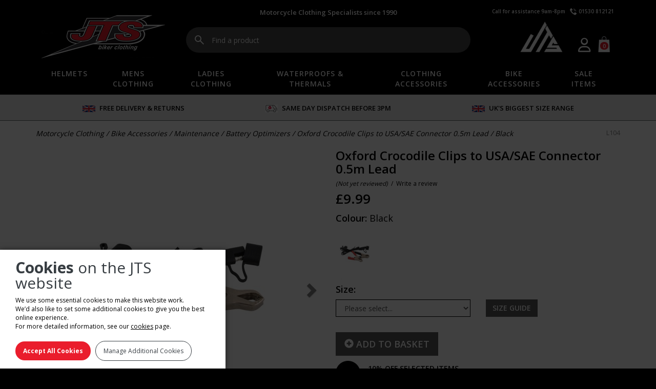

--- FILE ---
content_type: text/html; charset=UTF-8
request_url: https://www.jtsbikerclothing.com/motorcycle_clothing/search/oxford_crocodile_clips_to_usa_sae_connector_0_5m_lead/black/
body_size: 7289
content:
<!DOCTYPE html> <html lang="en"> <head> <title>Oxford Crocodile Clips to USA/SAE Connector 0.5m Lead - FREE UK DELIVERY &amp; RETURNS - JTS Biker Clothing</title> <meta name="description" content="Oxford Crocodile Clips to USA/SAE Connector 0.5m Lead - £9.99, FREE UK DELIVERY &amp; RETURNS" /> <meta charset="utf-8" /> <meta name="viewport" content="width=device-width, initial-scale=1" /> <script src="https://ajax.googleapis.com/ajax/libs/jquery/1.11.3/jquery.min.js"></script> <link rel="stylesheet" href="https://ajax.googleapis.com/ajax/libs/jqueryui/1.11.4/themes/smoothness/jquery-ui.css" type="text/css" media="all" /> <script src="https://ajax.googleapis.com/ajax/libs/jqueryui/1.11.4/jquery-ui.min.js"></script> <link rel="stylesheet" href="https://maxcdn.bootstrapcdn.com/bootstrap/3.3.6/css/bootstrap.min.css" type="text/css" media="all" /> <script src="https://maxcdn.bootstrapcdn.com/bootstrap/3.3.6/js/bootstrap.min.js"></script> <link rel="stylesheet" href="https://cdnjs.cloudflare.com/ajax/libs/font-awesome/6.7.2/css/all.min.css" type="text/css" media="all" /> <link rel="stylesheet" href="https://fonts.googleapis.com/css?family=Open+Sans:400,600,700" type="text/css" media="all" /> <link rel="stylesheet" href="/css/prettyPhoto.min.css?v2025-11-28_18-25" type="text/css" media="all" /> <script src="/clientscripts/jquery.prettyPhoto.min.js?v2025-08-09_15-35"></script><script src="/clientscripts/cookie_alert2.js?v2025-08-09_15-35"></script><script src="/clientscripts/slick.min.js?v2025-08-09_15-35"></script><link rel="stylesheet" href="/css/slick.css?v2025-11-28_18-25" type="text/css" media="all" /> <link rel="stylesheet" href="/css/style.css?v2025-11-28_18-25" type="text/css" media="all" /> <script src="/clientscripts/jts.js?v2025-08-09_15-35"></script> <script src="https://www.paypal.com/sdk/js?client-id=ATFnw1c67V_XD0RgoEPGcDa0A37jtX8iaZiftSRK7xrigCwR3aZAgx55Hjj9j_JWbYYLNgOGtlidujrB&currency=GBP&components=messages" data-namespace="PayPalSDK"></script> <script id="mcjs">!function(c,h,i,m,p){m=c.createElement(h),p=c.getElementsByTagName(h)[0],m.async=1,m.src=i,p.parentNode.insertBefore(m,p)}(document,"script","https://chimpstatic.com/mcjs-connected/js/users/405cffd47217b6e029822c70a/9d5a1b9b0f9ee99cf0513abf2.js");</script> <script>
		!function(f,b,e,v,n,t,s)
		{if(f.fbq)return;n=f.fbq=function(){n.callMethod?
		n.callMethod.apply(n,arguments):n.queue.push(arguments)};
		if(!f._fbq)f._fbq=n;n.push=n;n.loaded=!0;n.version='2.0';
		n.queue=[];t=b.createElement(e);t.async=!0;
		t.src=v;s=b.getElementsByTagName(e)[0];
		s.parentNode.insertBefore(t,s)}(window, document,'script',
		'https://connect.facebook.net/en_US/fbevents.js');
		fbq('init', '1857187701168922');
		fbq('track', 'PageView');
	</script> <noscript> <img height="1" width="1" style="display:none" src=https://www.facebook.com/tr?id=1857187701168922&ev=PageView&noscript=1 /> </noscript> <link rel="apple-touch-icon" sizes="180x180" href="/apple-touch-icon.png"> <link rel="icon" type="image/png" sizes="32x32" href="/favicon-32x32.png"> <link rel="icon" type="image/png" sizes="16x16" href="/favicon-16x16.png"> <link rel="manifest" href="/site.webmanifest"> <meta name="theme-color" content="#ffffff"> </head> <body onload="show_cookie_alert(90);"> <a href="#" id="back_to_top_btn" class="btn btn-default" title="Go to top"><span class="glyphicon glyphicon-arrow-up"></span></a> <header id="desktop_header" class="hidden-xs"> <div class="container"> <div class="row"> <div class="col-sm-4 col-md-4 col-lg-3 text-center"> <a href="/"><img class="jts_logo" src="/images/logo2.png" alt="JTS logo" /></a> </div> <div class="col-sm-4 col-md-4 col-lg-6 text-center"> <div class="jts_logo_subtext">Motorcycle Clothing Specialists since 1990</div> <div id="search_bar"> <form action="/motorcycle_clothing/search/" method="get"> <input type="text" name="search_term" id="search_term" placeholder="Find a product" value="" /> </form> </div> </div> <div class="col-sm-4 col-md-4 col-lg-3 text-center"> <div class="header_phone"> <span id="opening_hours">Call for assistance 9am-8pm</span> &nbsp; <img src="/images/header_phone.png" alt="Phone" /> <span id="phone_number">01530 812121</span> </div> <a href="/"><img class="jts_logo_alt" src="/images/logo_alt.png" alt="Alt Logo" /></a> <div class="header_right"> <span class="my_account"> <a href="/login/"><i class="fa-regular fa-user"></i></a> </span> <ul id="mini_basket" class="nav"> <li class="dropdown"> <a id="basket_link" class="dropdown-toggle" href="/basket/"><img src="/images/view_basket.png" alt="Basket" width="23" height="35" alt="View Basket" /> <span id="basket_info">0</span></a> <ul id="mini_basket_contents" class="dropdown-menu"> <li class="center"><i>Your basket is currently empty.</i></li> </ul> </li> </ul> </div> </div> </div> </div> </header> <header id="mobile_header" class="visible-xs"> <div class="container"> <div class="row"> <div class="col-xs-2 pr-0"> <a href="/"><img class="img-responsive" src="/images/logo_alt.png" alt="Alt Logo" /></a> </div> <div class="col-xs-8 pl-0 pr-0 pl-0 text-center"> <div class="jts_logo_subtext">Motorcycle Clothing Specialists since 1990</div> </div> <div class="col-xs-2 pl-0 text-right"> <span class="my_account"> <a href="/login/"><i class="fa-regular fa-user"></i></a> </span> <a id="mobile_basket" href="/basket/"><img src="/images/view_basket.png" alt="Basket" width="23" height="35" alt="View Basket" /><span id="mobile_basket_text">0</span></a> </div> </div> <div class="text-center"> <a href="/"><img class="mobile_logo" src="/images/logo2.png" alt="JTS logo" /></a> </div> <div class="row"> <div class="col-xs-2"> <div class="navbar-header"> <button type="button" class="navbar-toggle" data-toggle="collapse" data-target="#navbar_menu"> <span class="icon-bar"></span> <span class="icon-bar"></span> <span class="icon-bar"></span> </button> </div> </div> <div class="col-xs-8 pl-0 pr-0 text-center"> <div class="header_phone"> <span id="opening_hours">Call for assistance 9am-8pm</span> &nbsp; <img src="/images/header_phone.png" alt="Phone" /> <span id="phone_number">01530 812121</span> </div> </div> <div class="col-xs-2 text-right"> <a id="mobile_search_icon" href="#" data-toggle="collapse" data-target="#mobile_search_form"><input type="image" src="/images/search_icon.png" alt="Search" /></a> </div> </div> </div> </header> <div id="products_menu_container"> <div class="container"> <nav class="navbar" id="products_menu"> <div class="collapse navbar-collapse" id="navbar_menu"> <ul class="nav navbar-nav level-0"> <li class="dropdown" > <a href="/motorcycle_clothing/helmets/">Helmets</a> <ul class="level-1 dropdown-menu"> <li > <a href="/motorcycle_clothing/helmets/full_face_helmets/">Full Face Helmets</a> </li> <li > <a href="/motorcycle_clothing/helmets/flip_front_helmets-1/">Flip Front Helmets</a> </li> <li > <a href="/motorcycle_clothing/helmets/open_face_helmets-1/">Open Face Helmets</a> </li> <li > <a href="/motorcycle_clothing/helmets/moto-x_helmets-1/">Moto-X Helmets</a> </li> <li > <a href="/motorcycle_clothing/helmets/helmet_spares_accessories/">Helmet Spares &amp; Accessories</a> </li> </ul> </li> <li class="dropdown" > <a href="/motorcycle_clothing/mens_clothing/">Mens Clothing</a> <ul class="level-1 dropdown-menu"> <li > <a href="/motorcycle_clothing/mens_clothing/textile_jackets-2/">Textile Jackets</a> </li> <li > <a href="/motorcycle_clothing/mens_clothing/textile_trousers-2/">Textile Trousers</a> </li> <li > <a href="/motorcycle_clothing/mens_clothing/motorcycle_jeans/">Motorcycle Jeans</a> </li> <li > <a href="/motorcycle_clothing/mens_clothing/leather_jackets-1/">Leather Jackets</a> </li> <li > <a href="/motorcycle_clothing/mens_clothing/leather_trousers-2/">Leather Trousers</a> </li> <li > <a href="/motorcycle_clothing/mens_clothing/motorcycle_boots/">Motorcycle Boots</a> </li> <li > <a href="/motorcycle_clothing/mens_clothing/motorcycle_gloves/">Motorcycle Gloves</a> </li> <li > <a href="/motorcycle_clothing/mens_clothing/1_2_piece_leathers/">1 &amp; 2 Piece Leathers</a> </li> <li > <a href="/motorcycle_clothing/mens_clothing/leather_waistcoats/">Leather Waistcoats</a> </li> </ul> </li> <li class="dropdown" > <a href="/motorcycle_clothing/ladies_clothing/">Ladies Clothing</a> <ul class="level-1 dropdown-menu"> <li > <a href="/motorcycle_clothing/ladies_clothing/textile_jackets/">Textile Jackets</a> </li> <li > <a href="/motorcycle_clothing/ladies_clothing/textile_trousers/">Textile Trousers</a> </li> <li > <a href="/motorcycle_clothing/ladies_clothing/motorcycle_jeans-1/">Motorcycle Jeans</a> </li> <li > <a href="/motorcycle_clothing/ladies_clothing/leather_jackets/">Leather Jackets</a> </li> <li > <a href="/motorcycle_clothing/ladies_clothing/leather_trousers/">Leather Trousers</a> </li> <li > <a href="/motorcycle_clothing/ladies_clothing/motorcycle_boots-1/">Motorcycle Boots</a> </li> <li > <a href="/motorcycle_clothing/ladies_clothing/motorcycle_gloves-1/">Motorcycle Gloves</a> </li> </ul> </li> <li class="dropdown" > <a href="/motorcycle_clothing/waterproofs_thermals/">Waterproofs &amp; Thermals</a> <ul class="level-1 dropdown-menu"> <li > <a href="/motorcycle_clothing/waterproofs_thermals/waterproof_clothing/">Waterproof Clothing</a> </li> <li > <a href="/motorcycle_clothing/waterproofs_thermals/thermal_clothing/">Thermal Clothing</a> </li> <li > <a href="/motorcycle_clothing/waterproofs_thermals/thermal_accessories/">Thermal Accessories</a> </li> </ul> </li> <li class="dropdown" > <a href="/motorcycle_clothing/clothing_accessories/">Clothing Accessories</a> <ul class="level-1 dropdown-menu"> <li > <a href="/motorcycle_clothing/clothing_accessories/goggles_sunglasses-1/">Goggles &amp; Sunglasses</a> </li> <li > <a href="/motorcycle_clothing/clothing_accessories/reflective_rider_wear/">Reflective Rider Wear</a> </li> <li > <a href="/motorcycle_clothing/clothing_accessories/body_armour/">Body Armour</a> </li> <li > <a href="/motorcycle_clothing/clothing_accessories/knee_sliders/">Knee Sliders</a> </li> <li > <a href="/motorcycle_clothing/clothing_accessories/casual_wear/">Casual Wear</a> </li> </ul> </li> <li class="dropdown" > <a href="/motorcycle_clothing/bike_accessories/">Bike Accessories</a> <ul class="level-1 dropdown-menu"> <li class="dropdown-submenu"> <a href="/motorcycle_clothing/bike_accessories/intercoms_cameras_sat_navs/">Intercoms, Cameras &amp; Sat Navs</a> <ul class="level-2 dropdown-menu"> <li > <a href="/motorcycle_clothing/bike_accessories/intercoms_cameras_sat_navs/drift_cameras_parts/">Drift Cameras &amp; Parts</a> </li> <li > <a href="/motorcycle_clothing/bike_accessories/intercoms_cameras_sat_navs/cardo_intercoms/">Cardo Intercoms</a> </li> <li > <a href="/motorcycle_clothing/bike_accessories/intercoms_cameras_sat_navs/interphone_products/">Interphone Products</a> </li> <li > <a href="/motorcycle_clothing/bike_accessories/intercoms_cameras_sat_navs/garmin/">Garmin</a> </li> <li > <a href="/motorcycle_clothing/bike_accessories/intercoms_cameras_sat_navs/shark_intercoms/">Shark Intercoms</a> </li> <li > <a href="/motorcycle_clothing/bike_accessories/intercoms_cameras_sat_navs/hjc_intercoms/">HJC Intercoms</a> </li> <li > <a href="/motorcycle_clothing/bike_accessories/intercoms_cameras_sat_navs/riderr_intercoms/">Riderr Intercoms</a> </li> </ul> </li> <li class="dropdown-submenu"> <a href="/motorcycle_clothing/bike_accessories/motorcycle_luggage/">Motorcycle Luggage</a> <ul class="level-2 dropdown-menu"> <li > <a href="/motorcycle_clothing/bike_accessories/motorcycle_luggage/bike_luggage/">Bike Luggage</a> </li> <li > <a href="/motorcycle_clothing/bike_accessories/motorcycle_luggage/rucksacks/">Rucksacks</a> </li> <li > <a href="/motorcycle_clothing/bike_accessories/motorcycle_luggage/oxford_luggage_accessories/">Oxford Luggage Accessories</a> </li> <li > <a href="/motorcycle_clothing/bike_accessories/motorcycle_luggage/motorcycle_transport-1/">Motorcycle Transport</a> </li> </ul> </li> <li class="dropdown-submenu"> <a href="/motorcycle_clothing/bike_accessories/security_safety/">Security &amp; Safety</a> <ul class="level-2 dropdown-menu"> <li > <a href="/motorcycle_clothing/bike_accessories/security_safety/locks_disc_locks-1/">Locks &amp; Disc Locks</a> </li> <li > <a href="/motorcycle_clothing/bike_accessories/security_safety/tank_protectors/">Tank Protectors</a> </li> <li > <a href="/motorcycle_clothing/bike_accessories/security_safety/ear_plugs/">Ear Plugs</a> </li> <li > <a href="/motorcycle_clothing/bike_accessories/security_safety/emergency_items/">Emergency Items</a> </li> <li > <a href="/motorcycle_clothing/bike_accessories/security_safety/heated_grips/">Heated Grips</a> </li> </ul> </li> <li class="dropdown-submenu"> <a href="/motorcycle_clothing/bike_accessories/maintenance/">Maintenance</a> <ul class="level-2 dropdown-menu"> <li > <a href="/motorcycle_clothing/bike_accessories/maintenance/nik_wax_clothing_care/">Nik Wax Clothing Care</a> </li> <li > <a href="/motorcycle_clothing/bike_accessories/maintenance/bike_cleaners/">Bike Cleaners</a> </li> <li > <a href="/motorcycle_clothing/bike_accessories/maintenance/motorcycle_covers/">Motorcycle Covers</a> </li> <li > <a href="/motorcycle_clothing/bike_accessories/maintenance/battery_optimizers/">Battery Optimizers</a> </li> <li > <a href="/motorcycle_clothing/bike_accessories/maintenance/motorcycle_styling/">Motorcycle Styling</a> </li> </ul> </li> <li > <a href="/motorcycle_clothing/bike_accessories/gift_vouchers/">Gift Vouchers</a> </li> </ul> </li> <li > <a href="/motorcycle_clothing/sale_items/">Sale Items</a> </li> <li class="hidden-lg hidden-md hidden-sm supplementary"><a href="/help/">HELP</a></li> <li class="hidden-lg hidden-md hidden-sm supplementary"><a href="/visit_our_store/">VISIT OUR STORE</a></li> <li class="hidden-lg hidden-md hidden-sm supplementary"><a href="/login/">SIGN IN</a></li> <li class="hidden-lg hidden-md hidden-sm supplementary"><a href="/register/">REGISTER</a></li> </ul> </div> </nav> </div> </div>  <div class="hidden-lg hidden-md hidden-sm row text-center collapse" id="mobile_search_form"> <form action="/motorcycle_clothing/search/" method="get"> <input type="text" class="form-control" name="search_term" id="mobile_search_term" placeholder="Search" value="" /> <button type="submit" class="btn btn-default">Go</button> </form> </div> <div id="promo_bar"> <div class="container"> <div class="ticker_container"> <span class="ticker_item"> <a href="//www.jtsbikerclothing.com/delivery_and_returns/"> <img src="/clientimages/ticker/Flag_of_the_United_Kingdom.png" /> FREE DELIVERY &amp; RETURNS </a> </span> <span class="ticker_item"> <img src="/clientimages/ticker/dpd icon 2.png" /> SAME DAY DISPATCH BEFORE 3PM </span> <span class="ticker_item"> <img src="/clientimages/ticker/Flag_of_the_United_Kingdom_1.png" /> UK&#039;S BIGGEST SIZE RANGE </span> <span class="ticker_item"> <img src="/clientimages/ticker/star1.png" /> CELEBRATING 35 YEARS OF JTS </span> <span class="ticker_item"> <a href="//www.jtsbikerclothing.com/delivery_and_returns/"> <img src="/clientimages/ticker/Flag_of_the_United_Kingdom.png" /> FREE DELIVERY &amp; RETURNS </a> </span> <span class="ticker_item"> <img src="/clientimages/ticker/dpd icon 2.png" /> SAME DAY DISPATCH BEFORE 3PM </span> <span class="ticker_item"> <img src="/clientimages/ticker/Flag_of_the_United_Kingdom_1.png" /> UK&#039;S BIGGEST SIZE RANGE </span> <span class="ticker_item"> <img src="/clientimages/ticker/star1.png" /> CELEBRATING 35 YEARS OF JTS </span> </div> <script>
	$(document).ready(function() {
		$('.ticker_container').slick({
						slidesToShow: 3,
			slidesToScroll: 3,
			autoplay: true,
			arrows: false,
			autoplaySpeed: 7000,				speed: 1000,						responsive: [{
					breakpoint: 991,
					settings: {
						slidesToShow: 2,
						slidesToScroll: 2,
					}
				},
				{
					breakpoint: 767,
					settings: {
						slidesToShow: 1,
						slidesToScroll: 1,
					}
				}
			]
		});
		$('.ticker_container').show();			});
</script> </div> </div> <div id="main_area"> <div class="container"> <div id="page_content"> <div id="show_product_details"> <div class="row"> <div class="col-xs-10"> <div id="breadcrumb_trail"> <a href="/motorcycle_clothing/">Motorcycle Clothing</a> / <a href="/motorcycle_clothing/bike_accessories/">Bike Accessories</a> / <a href="/motorcycle_clothing/bike_accessories/maintenance/">Maintenance</a> / <a href="/motorcycle_clothing/bike_accessories/maintenance/battery_optimizers/">Battery Optimizers</a> / <a href="/motorcycle_clothing/bike_accessories/maintenance/battery_optimizers/oxford_crocodile_clips_to_usa_sae_connector_0_5m_lead/">Oxford Crocodile Clips to USA/SAE Connector 0.5m Lead</a> / <a href="/motorcycle_clothing/bike_accessories/maintenance/battery_optimizers/oxford_crocodile_clips_to_usa_sae_connector_0_5m_lead/black/">Black</a> </div> </div> <div class="col-xs-2 text-right" id="product_details_code"> L104 </div> </div> <div class="row"> <div class="col-sm-6 col-sm-push-6" id="product_details"> <h1 id="product_name">Oxford Crocodile Clips to USA/SAE Connector 0.5m Lead</h1> <div id="product_details_rating"> <span class="small"> <i>(Not yet reviewed)</i> &nbsp;/&nbsp; <a href="/product_reviews/?action=edit&product_id=5167">Write a review</a> </span> </div> <div id="product_details_price">&pound;<span id="product_details_display_price">9.99</span></div> <div data-pp-message data-pp-style-layout="text" data-pp-style-logo-type="inline" data-pp-style-text-color="black" data-pp-amount="9.99"> </div> <div class="hidden-lg hidden-md hidden-sm"> <div id="product_details_carousel_sm_container"> <div id="product_details_carousel_sm" class="carousel slide center"> <div class="carousel-inner"> <div class="item active"> <img src="/clientimages/products/5167/blk/m/crocodile clips 1.jpg" alt="Oxford Crocodile Clips to USA/SAE Connector 0.5m Lead at JTS Biker Clothing" /> </div> <div class="item"> <img src="/clientimages/products/5167/blk/m/crocodile clips connecter 1.jpg" alt="Oxford Crocodile Clips to USA/SAE Connector 0.5m Lead at JTS Biker Clothing" /> </div> <div class="item"> <img src="/clientimages/products/5167/blk/m/crocodile clips in box 1.jpg" alt="Oxford Crocodile Clips to USA/SAE Connector 0.5m Lead at JTS Biker Clothing" /> </div> </div> <a class="left carousel-control" href="#product_details_carousel_sm" data-slide="prev"><span class="glyphicon glyphicon-chevron-left" aria-hidden="true"></span></a> <a class="right carousel-control" href="#product_details_carousel_sm" data-slide="next"><span class="glyphicon glyphicon-chevron-right" aria-hidden="true"></span></a> </div> <div class="product_details_thumbs center"> <a href="#product_details_carousel_sm" data-slide-to="0"><img class="product_img_thumb" src="/clientimages/products/5167/blk/s/crocodile clips 1.jpg" alt="Oxford Crocodile Clips to USA/SAE Connector 0.5m Lead at JTS Biker Clothing" /></a> <a href="#product_details_carousel_sm" data-slide-to="1"><img class="product_img_thumb" src="/clientimages/products/5167/blk/s/crocodile clips connecter 1.jpg" alt="Oxford Crocodile Clips to USA/SAE Connector 0.5m Lead at JTS Biker Clothing" /></a> <a href="#product_details_carousel_sm" data-slide-to="2"><img class="product_img_thumb" src="/clientimages/products/5167/blk/s/crocodile clips in box 1.jpg" alt="Oxford Crocodile Clips to USA/SAE Connector 0.5m Lead at JTS Biker Clothing" /></a> </div> </div> </div> <h4>Colour: <span style="font-weight: normal;">Black</span></h4> <div id="product_details_colours"> <a onclick="location.replace('/motorcycle_clothing/bike_accessories/maintenance/battery_optimizers/oxford_crocodile_clips_to_usa_sae_connector_0_5m_lead/black/'); return false;" href="/motorcycle_clothing/bike_accessories/maintenance/battery_optimizers/oxford_crocodile_clips_to_usa_sae_connector_0_5m_lead/black/"><img class="product_img_thumb" src="/clientimages/products/5167/blk/s/crocodile clips 1.jpg" alt="Oxford Crocodile Clips to USA/SAE Connector 0.5m Lead at JTS Biker Clothing" title="Black" /></a> </div> <form id="add_to_basket" method="post" action="/basket/"> <input type="hidden" name="action" id="action" value="add_qty" /> <input type="hidden" name="price" id="price" value="9.99" /> <input type="hidden" name="rrp" id="rrp" value="" /> <h4>Size:</h4> <div class="row"> <div class="col-xs-6"> <select class="form-control" name="action_id" id="product_size"> <option value="">Please select...</option> <option value="62947" data-availability="In Stock Online - Available in 2-3 days" data-surcharge="0.00" >1</option> </select> </div> <div class="col-xs-6"> <a href="#inline_size_chart" rel="prettyPhoto" id="size_guide_btn" class="btn btn-md disabled">SIZE GUIDE</a> </div> </div> <div id="product_availability">&nbsp;</div> <div> <button type="submit" id="add_to_basket_btn" class="btn btn-lg" title="Add to basket"><span class="glyphicon glyphicon-plus-sign"></span> ADD TO BASKET</button> </div> </form> <a class="product_benefits" target="_blank" href="https://mailchi.mp/jtsbikerclothing/email-sign-up"> <img src="/images/product-details/email.png" alt="10% OFF SELECTED ITEMS" /> <span class="bold">10% OFF SELECTED ITEMS</span> <span class="small">when you signup to our Newsletter on your first order</span> </a> <a class="product_benefits" target="_blank" href="/delivery_and_returns/"> <img src="/images/product-details/delivery.png" alt="Email" /> <span class="bold">FREE DPD DELIVERY &amp; FREE RETURNS*</span> <span class="small">Available on orders over £50</span> </a> <p class="product_details_description"> <p>Oxford Crocodile Clips allows you to connect to any SAE accessory.</p> </p> <p><a href="/contact_us/?EnquirySubject=Oxford Crocodile Clips to USA/SAE Connector 0.5m Lead (Black)"><span class="glyphicon glyphicon-envelope"></span> Email us about this item</a></p> </div> <div class="col-sm-6 col-sm-pull-6 " id="product_details_images"> <div class="hidden-xs"> <div id="product_details_carousel_container"> <div id="product_details_carousel" class="carousel slide center"> <div class="carousel-inner"> <div class="item active"> <a href="/clientimages/products/5167/blk/l/crocodile clips 1.jpg" rel="prettyPhoto[product_images]"><img src="/clientimages/products/5167/blk/m/crocodile clips 1.jpg" alt="Oxford Crocodile Clips to USA/SAE Connector 0.5m Lead at JTS Biker Clothing" /><span class="product_image_magnify glyphicon glyphicon-search"></span></a> </div> <div class="item"> <a href="/clientimages/products/5167/blk/l/crocodile clips connecter 1.jpg" rel="prettyPhoto[product_images]"><img src="/clientimages/products/5167/blk/m/crocodile clips connecter 1.jpg" alt="Oxford Crocodile Clips to USA/SAE Connector 0.5m Lead at JTS Biker Clothing" /><span class="product_image_magnify glyphicon glyphicon-search"></span></a> </div> <div class="item"> <a href="/clientimages/products/5167/blk/l/crocodile clips in box 1.jpg" rel="prettyPhoto[product_images]"><img src="/clientimages/products/5167/blk/m/crocodile clips in box 1.jpg" alt="Oxford Crocodile Clips to USA/SAE Connector 0.5m Lead at JTS Biker Clothing" /><span class="product_image_magnify glyphicon glyphicon-search"></span></a> </div> </div> <a class="left carousel-control" href="#product_details_carousel" data-slide="prev"><span class="glyphicon glyphicon-chevron-left" aria-hidden="true"></span></a> <a class="right carousel-control" href="#product_details_carousel" data-slide="next"><span class="glyphicon glyphicon-chevron-right" aria-hidden="true"></span></a> </div> </div> <div class="product_details_thumbs center"> <a href="#product_details_carousel" data-slide-to="0"><img class="product_img_thumb" src="/clientimages/products/5167/blk/s/crocodile clips 1.jpg" alt="Oxford Crocodile Clips to USA/SAE Connector 0.5m Lead at JTS Biker Clothing" /></a> <a href="#product_details_carousel" data-slide-to="1"><img class="product_img_thumb" src="/clientimages/products/5167/blk/s/crocodile clips connecter 1.jpg" alt="Oxford Crocodile Clips to USA/SAE Connector 0.5m Lead at JTS Biker Clothing" /></a> <a href="#product_details_carousel" data-slide-to="2"><img class="product_img_thumb" src="/clientimages/products/5167/blk/s/crocodile clips in box 1.jpg" alt="Oxford Crocodile Clips to USA/SAE Connector 0.5m Lead at JTS Biker Clothing" /></a> </div> </div> <div id="product_details_reviews"> <a id="read_customer_reviews" name="read_customer_reviews">&nbsp;</a> <h4><a href="/product_reviews/">Reviews</a></h4> <div class="row"> <div class="col-sm-12"> <p><i>Not yet reviewed</i></p> </div> </div> <p><a class="btn btn-sm review" href="/product_reviews/?action=edit&amp;product_id=5167">Leave a Review</a></p> </div> </div> </div> </div> <div id="inline_size_chart" class="hide"> <div id="size_guide"> </div> </div> <script>
window.dataLayer = window.dataLayer || [];
window.dataLayer.push({
	event: 'view_item',
	ecommerce: {
		items: [
			{
				item_name: 'Oxford Crocodile Clips to USA/SAE Connector 0.5m Lead',
				item_id: '5167',
				price: '9.99',
				item_brand: 'Oxford',
				item_category: 'Bike Accessories > Maintenance > Battery Optimizers',
				item_variant: 'Black',
				quantity: 1,
			}
		]
	}
});
</script> </div> </div> </div> <footer> <div class="container"> <a href="/"><img class="img-responsive jts_logo" src="/images/logo.png" alt="JTS logo" /></a> <div class="row" id="footer_boxes"> <div class="col-md-offset-1 col-md-3 col-sm-4"> <h4><strong><span style="color:#FF0000">OUR STORE</span></strong></h4> <p>JTS Biker Clothing<br /> 235-237 Ashby Road<br /> Coalville<br /> Leicestershire<br /> LE67 3LG<br /> United Kingdom<br /> <a href="/visit_our_store/">Visit Our Store</a></p> <p>Tel: <a href="tel:01530 812121">01530 812121</a><br /> Email: <a href="mailto:info@jtsbikerclothing.com">info@jtsbikerclothing.com</a></p> <h4><span style="color:#FF0000"><strong><span style="font-size:14px">OPENING HOURS</span></strong></span><br /> <span style="font-size:14px"><strong>Monday - Saturday: 9.30am - 5.30pm</strong></span></h4> </div> <div class="col-md-offset-1 col-md-3 col-sm-4"> <h4><strong><span style="color:#FF0000">CUSTOMER SERVICES</span></strong></h4> <p><a href="/login/">Your Account</a><br /> <a href="/size_guides/">Size Guides</a><br /> <a href="/delivery_and_returns/">Delivery and&nbsp;Returns</a><br /> <a href="/terms_of_website_use/">Terms of Website Use</a><br /> <a href="/terms_of_sale/">Terms of Sale</a><br /> <a href="/help/">Helpful Advice</a><br /> <a href="/contact_us/">Contact Us</a></p> <p>&nbsp;</p> </div> <div class="col-md-offset-1 col-md-3 col-sm-4"> <h4><strong><span style="color:#FF0000">SITE INFORMATION</span></strong></h4> <p><a href="/about_us/">History of JTS</a>&nbsp;<br /> <a href="/customer_feedback/">Customer Feedback</a><br /> <a href="/privacy_cookies/">Privacy &amp; Cookies</a><br /> <a href="/secure_payments/">Secure Payments</a><br /> <a href="/sitemap/">Site Map</a></p> </div> </div> <div class="row"> <div class="col-md-4 col-md-offset-2"> <img src="/images/payment_methods_v2.jpg" alt="Payment Methods" class="img-responsive" /> </div> <div class="col-md-4" id="social_media_links"> Follow us &nbsp; <a href="https://www.facebook.com/JTS-Biker-Clothing-103188976417670/" target="_blank"><img src="/images/btn_facebook.png" alt="Follow us on Facebook" /></a> &nbsp; <a href="https://twitter.com/jtsbiker2" target="_blank"><img src="/images/btn_twitter.png" alt="Follow us on Twitter" /></a> &nbsp; <a href="https://www.youtube.com/channel/UCRE1Po4oOtBaOxE6ow5jGpQ" target="_blank"><img src="/images/btn_youtube.png" alt="Follow us on YouTube" /></a> &nbsp; <a href="https://www.instagram.com/jtsbikerclothing/" target="_blank"><img src="/images/btn_instagram.png" alt="Follow us on Instagram" /></a> </div> </div> <div id="footer_text"> <p><g:ratingbadge merchant_id=7565486></g:ratingbadge></p> <p>Copyright &copy; Janton Ltd T/A JTS Biker Clothing 1990-2026. Janton Ltd is registered in England No. 2508473 VAT No. 558464309</p> <p> Website created by JP Productions &nbsp;|&nbsp; <a href="#" onclick="show_cookie_alert('90'); return false;">Manage Cookie Settings</a> </p> </div> </div> </footer> <script src="https://apis.google.com/js/platform.js" async defer></script> </body> <!-- Original size: 31949 bytes, minified: 28221 bytes. HTMLMinifier: www.terresquall.com/web/html-minifier. --></html> 

--- FILE ---
content_type: text/html; charset=utf-8
request_url: https://accounts.google.com/o/oauth2/postmessageRelay?parent=https%3A%2F%2Fwww.jtsbikerclothing.com&jsh=m%3B%2F_%2Fscs%2Fabc-static%2F_%2Fjs%2Fk%3Dgapi.lb.en.2kN9-TZiXrM.O%2Fd%3D1%2Frs%3DAHpOoo_B4hu0FeWRuWHfxnZ3V0WubwN7Qw%2Fm%3D__features__
body_size: 161
content:
<!DOCTYPE html><html><head><title></title><meta http-equiv="content-type" content="text/html; charset=utf-8"><meta http-equiv="X-UA-Compatible" content="IE=edge"><meta name="viewport" content="width=device-width, initial-scale=1, minimum-scale=1, maximum-scale=1, user-scalable=0"><script src='https://ssl.gstatic.com/accounts/o/2580342461-postmessagerelay.js' nonce="iB9J8qxsBug6Y6F6xTPhrg"></script></head><body><script type="text/javascript" src="https://apis.google.com/js/rpc:shindig_random.js?onload=init" nonce="iB9J8qxsBug6Y6F6xTPhrg"></script></body></html>

--- FILE ---
content_type: text/css
request_url: https://www.jtsbikerclothing.com/css/style.css?v2025-11-28_18-25
body_size: 34278
content:
:root {
	--brand-red:		#ea1d2c;
	--dark-grey:		#464646;
	--light-grey:		#d6d6d6;
	--basket-outline:	#E9E9E9;
}

/* Site Widening Start */

@media (min-width: 1340px) {
	.container {
		width: 1310px;
	}
}

/* Site Widening End */

body {
	font-family: 'Open Sans', sans-serif;
	background-color: black;
	color: white;
}

.center {
	text-align: center !important;
}

.left {
	text-align: left !important;
}

.right {
	text-align: right !important;
}

.hidden {
	display: none;
}

.wrap {
	clear: both;
}

.strong {
	font-weight: 600 !important;
}

.large {
	font-size: 150% !important;
}

.highlight {
	color: #EA1D2C !important;
}

.pl-0, .px-0 {
	padding-left: 0 !important;
}

.pr-0, .px-0 {
	padding-right: 0 !important;
}

a {
	color: inherit;
	text-decoration: none;
}

a:hover {
	color: inherit;
	text-decoration: underline;
}

/* Begin Modify Bootstrap Classes */

.btn,
.form-control,
.nav-tabs > li > a {
	border-radius: 0 !important;
}

h1, h2, h3, h4, h5, h6, label, strong {
	font-weight: 600;
}

h1 {
	margin-bottom: 20px;
}

input[type='radio'],
input[type='checkbox'] {
	accent-color: black;
}

/* End Modify Bootstrap Classes */

/* Begin Modify PrettyPhoto (lightbox) Classes */

.pp_content {
	height: auto !important;
}

a.pp_close {
	top: -15px;
}

.pp_close:hover {
	opacity: 1 !important;
}

/* End Modify PrettyPhoto (lightbox) Classes */

/* Begin Header */

header {
	padding: 15px 5px 0 5px;
	font-weight: 600;
}

#desktop_header img.jts_logo {
	margin: 14px auto 10px;
}

#desktop_header img.next_day_img,
#desktop_header img.jts_logo_alt {
	vertical-align: bottom;
}

#desktop_header img.jts_logo_alt {
	margin-left: 35px;
	width: 110px;
	margin-top: 5px;
}

@media screen and (max-width: 991px) {
	#desktop_header img.jts_logo_alt {
		margin-left: 0;
	}
}

#desktop_header .header_right {
	float: right;
	margin-top: 37px;
	margin-right: 20px;
}

#desktop_header .my_account,
#desktop_header #mini_basket {
	display: inline-block;
	vertical-align: top;
}

#desktop_header .my_account {
	font-size: 28px;
	margin-right: 10px;
}

#desktop_header .jts_logo_subtext {
	font-size: 13px;
}

#desktop_header .header_phone {
	font-size: 10px;
}

#mobile_header {
	padding-top: 5px;
}

#mobile_header img.mobile_logo {
	width: 200px;
}

#mobile_header .jts_logo_subtext {
	font-size: 10px;
	padding-top: 5px;
}

#mobile_header #mobile_search_icon {
	display: inline-block;
}

#mobile_header .my_account {
	font-size: 20px;
	vertical-align: text-bottom;
	display: inline-block;
}

#mobile_header #mobile_basket {
	position: relative;
	vertical-align: text-bottom;
	display: inline-block;
	margin-left: 5px;
}

#mobile_header #mobile_basket img {
	height: 30px;
	width: auto;
}

#mobile_header #mobile_basket_text {
	position: absolute;
	bottom: 6px;
	left: 4px;
	background-color: #EA1D2C;
	border-radius: 10px;
	font-size: 70%;
	padding: 0 3px;
	text-align: center;
}

#mobile_header .navbar-toggle {
	margin: 0;
}

#mobile_header .navbar-toggle .icon-bar {
	background-color: white;
}

#mobile_header .header_phone {
	font-size: 10px;
	margin-top: 10px;
}

header #search_bar {
	margin-top: 20px;
}

@media screen and (max-width: 767px) {
	header #search_bar {
		margin-top: 12px;
	}
}

#search_bar #search_term {
	width: 100%;
	height: 50px;
	padding-left: 50px;
	font-weight: normal;
	border-radius: 25px;
	border: 0;
	color: white;
	background-color: var(--dark-grey);
	background-image: url('/images/search_icon_2.png');
	background-repeat: no-repeat;
	background-position: 15px;
}

#search_bar #search_term::placeholder {
	color: white;
	opacity: 1; /* Firefox */
}

@media screen and (max-width: 767px) {
	#search_bar #search_term {
		position: absolute;
		right: 46px;
	}
}

#mobile_search_form {
	background-color: #444;
}

#mobile_search_form > form {
	padding: 10px;
}

input#mobile_search_term {
	display: inline-block;
	width: 65%;
	vertical-align: bottom;
}

/* End Header */

/* Begin Promo Bar */

#promo_bar {
	background-color: #e9e9e9;
	color: black;
	border-top: 1px solid #252525;
	border-bottom: 1px solid #5f676d;
	padding-top: 15px;
	padding-bottom: 10px;
}

@media (max-width: 767px) {
	#promo_bar {
		padding-top: 10px;
		padding-bottom: 5px;
	}
}

#promo_bar .ticker_container .ticker_item {
	display: inline-block;
	font-weight: 600;
	font-size: 13px;
	white-space: nowrap;
	text-align: center;
}

#promo_bar .ticker_container .ticker_item img {
	display: inline;
	margin-right: 5px;
}

@media screen and (max-width: 991px) {
	#promo_bar .ticker_container .ticker_item {
		font-size: 12px;
	}
}

@media screen and (max-width: 767px) {
	#promo_bar .ticker_container .ticker_item {
		font-size: 12px;
	}
}

/* End Promo Bar */

/* Begin Footer */

footer {
	padding-bottom: 15px;
}

footer #footer_boxes {
	margin-bottom: 15px;
}

footer #footer_signup,
footer div#social_media_links {
	font-size: 150%;
	text-align: center;
}

footer img.jts_logo {
	margin: 15px auto;
}

@media screen and (max-width: 767px) {
	footer img.jts_logo {
		margin: 5px auto;
	}
}

#footer_signup label {
	font-weight: normal;
}

#footer_signup input {
	border: 0;
	background-color: white;
	color: black;
	height: 30px;
	vertical-align: top;
}

#footer_signup input#EmailAddress {
	font-size: 50%;
	font-style: italic;
	width: 200px;
	padding-left: 10px;
}

#footer_signup input#homepage_signup {
	font-size: 75%;
	font-weight: 600;
}

#footer_feedback div {
	display: inline-block;
	border: 0;
	background-color: white;
	color: black;
	padding: 11px;
	font-style: italic;
	font-weight: 600;
	font-size: 75%;
	vertical-align: top;
}

footer #footer_feedback,
footer #footer_text {
	text-align: center;
	margin-top: 40px;
}

footer #footer_text {
	font-size: 74%;
	font-weight: 600;
}

/* End Footer */

/* Begin Navbar (Products menu) */

/* Desktop Navbar*/

@media screen and (min-width: 768px) {
	/* Make the menu open on hover */
	#products_menu .dropdown:hover > .dropdown-menu {
		display: block;
	}

	/* Custom styles for second level dropdown */
	#products_menu .dropdown-submenu {
		position: relative;
	}

	#products_menu .dropdown-submenu > a:after {
		content: '  \25BA';
		position: absolute;
		right: 3px;
	}

	#products_menu .dropdown-submenu:hover > .dropdown-menu {
		display: block;
		top: 0;
		left: 100%;
	}

	#products_menu .dropdown-menu > .dropdown-submenu > .dropdown-menu {
		top: 0;
		left: 100%;
		margin-top: -5px;
	}

	/* Custom styles for products_menu */

	#products_menu {
		margin-bottom: 0px;
		border: 0;
		min-height: 0;
		position: relative;
	}

	#products_menu #navbar_menu > ul.nav {
		width: 100%;
		display: table;
	}

	#products_menu #navbar_menu > ul.nav > li {
		float: none;
		display: table-cell;
		text-align: center;
	}

	#products_menu .navbar-nav > li > a {
		padding-top: 10px;
		padding-bottom: 10px;
		text-transform: uppercase;
		font-weight: 600;
		letter-spacing: 1px;
		font-size: 14px;
	}

	@media screen and (max-width: 991px) {
		#products_menu .navbar-nav > li > a {
			font-size: 13px;
			padding: 5px;
		}
	}

	#products_menu .navbar-nav > li > a:hover,
	#products_menu .navbar-nav > li > a.highlight:hover {
		background-color: white;
		color: black;
	}

	#products_menu .dropdown-menu > li > a {
		padding-top: 7px;
		padding-bottom: 7px;
		padding-right: 30px;
	}
}

/* Mobile Navbar*/

@media screen and (max-width: 767px) {
	#products_menu {
		margin-bottom: 0px;
		border: 0;
		min-height: 0;
		position: relative;
		margin-left: -15px;
		margin-right: -15px;
	}

	#products_menu .navbar-nav {
		margin-top: 0;
		margin-bottom: 0;
	}

	#products_menu .navbar-nav > li > a {
		padding-top: 10px;
		padding-bottom: 10px;
		text-transform: uppercase;
		font-weight: 600;
		letter-spacing: 1px;
		font-size: 103%;
	}

	#products_menu .navbar-nav > li > a:hover,
	#products_menu .navbar-nav > li > a.highlight:hover {
		background-color: white;
		color: black;
	}

	#products_menu li.supplementary {
		background-color: #444;
	}
}

#main_area {
	background-color: white;
	color: black;
}

#page_content.cms_page {
	padding-top: 0;
}

/* Begin Homepage */

#homepage_carousel_container .carousel-indicators {
	bottom: 0px;
}

#homepage_carousel_container .carousel-control {
	width: 3%;
}

.homepage_content #show_categories {
	margin-bottom: 0;
}

.homepage_features {
	font-size: 76%;
}

.homepage_features h3 {
	font-weight: 600;
	padding-bottom: 5px;
	border-bottom: 1px solid black;
	text-transform: uppercase;
}

.homepage_features h3 a:hover {
	text-decoration: none;
}

@media screen and (min-width: 768px) {
	#show_brand_logos img {
		padding: 5px;
	}
}

#homepage_products .homepage_product {
	padding-bottom: 15px;
	border-bottom: 1px solid black;
	margin-bottom: 15px;
}

#homepage_products .product {
	font-weight: 600;
}

#homepage_products .product .product_img {
	display: inline-block;
	vertical-align: top;
	width: 18%;
	border: 1px solid var(--light-grey);
	padding: 5px;
	position: relative;
	margin-right: 15px;
}

#homepage_products .product .product_desc {
	display: inline-block;
	vertical-align: top;
	width: 80%;
}

@media screen and (max-width: 1199px) {
	#homepage_products .product .product_img {
		width: 21%;
	}
	#homepage_products .product .product_desc {
		width: 77%;
	}
}

@media screen and (max-width: 991px) {
	#homepage_products .product .product_img {
		width: 27%;
	}
	#homepage_products .product .product_desc {
		width: 70%;
	}
}

@media screen and (max-width: 767px) {
	#homepage_products .product .product_img {
		width: 30%;
	}
	#homepage_products .product .product_desc {
		width: 65%;
	}
}

#homepage_products .product span.product_name {
	display: block;
	font-size: 125%;
	text-transform: uppercase;
	margin-bottom: 10px;
}

#homepage_products .product span.product_sizes {
	display: block;
	font-size: 100%;
	margin-bottom: 10px;
}

#homepage_products .product span.product_price {
	display: block;
	font-size: 150%;
	margin-bottom: 10px;
	text-transform: uppercase;
}

#homepage_products .product .product_price span.rrp_price {
	font-size: 76%;
}

.homepage_feature_box {
	background: no-repeat 50% 50%;
	line-height: 200%;
	border-bottom: 1px solid var(--light-grey);
	margin-bottom: 20px;
}

.homepage_features #latest_reviews .reviews_carousel_item {
	padding-right: 50px;
	padding-left: 1px;
}

@media screen and (max-width: 767px) {
	.homepage_features #latest_reviews .reviews_carousel_item {
		padding-right: 0;
	}
}

.homepage_features #reviews_carousel .slick-prev,
.homepage_features #reviews_carousel .slick-next {
	background-color: var(--dark-grey);
	border-radius: 10px;
}

/* End Homepage */

/* Begin Categories */

#show_categories {
	background-color: white;
}

@media screen and (max-width: 767px) {
	#show_categories {
			padding-left: 5px;
			padding-right: 5px;
	}
	#show_categories .category_grid {
		padding-left: 5px;
		padding-right: 5px;
	}
}

.category {
	text-align: center;
}

.category > a {
	display: inline-block;
	position: relative;
	margin-top: 15px;
	background-color: white;
	border: 1px solid var(--light-grey);
	text-align: center;
}

@media screen and (max-width: 767px) {
	.category > a {
		margin-top: 10px;
	}
}

.category .category_name {
	background-color: rgba(0, 0, 0, 0.75);
	color: white;
	text-transform: uppercase;
	display: block;
	padding: 15px 0px;
	font-style: italic;
	position: absolute;
	bottom: 0px;
	text-align: center;
	width: 100%;
	font-weight: 600;
	font-size: 110%;
}

@media screen and (max-width: 767px) {
	.category .category_name {
		font-size: 89%;
		padding: 10px 0px;
	}
}

#category_buyers_guide {
	margin-top: 15px;
}

.category img.img-responsive {
	display: inline-block;
}

/* End Categories */

/* Begin Filters */

@media screen and (max-width: 767px) {
	#product_filters_container {
		display: none;
	}
}

div#filter_reset {
	margin: 3% 1%;
	text-align: right;
}

button#reset {
	background-color: #777;
	color: white;
}

#mobile_toggle_filters {
	padding-left: 5px;
	padding-right: 5px;
}

#mobile_toggle_filters button {
	background-color: #777;
	color: white;
	width: 48%;
	margin: 0;
	float: left;
	margin-bottom: 5px;
}

#mobile_toggle_filters button:first-of-type {
	margin-right: 14px;
}

#mobile_toggle_filters button:hover,
button#reset:hover {
	background-color: black;
}

@media screen and (max-width: 767px) {
	button#reset {
		width: 100%;
	}
}

#product_filters .filter_header {
	border-bottom: 1px solid var(--light-grey);
	font-weight: 600;
	padding: 2%;
	margin: 3% 1%;
	text-transform: uppercase;
}

#product_filters .filter_header a {
	display: block;
}

#product_filters .filter_header a span {
	float: right;
}

#product_filters .filter_header a span.open {
	color: var(--brand-red);
}

#product_filters label {
	display: block;
	margin-left: 10px;
}

#product_filters label input[type='checkbox']{
	margin-right: 10px;
}

#product_filters label .filter_count {
	color: var(--brand-red);
}

input#price_band_range {
	border: 0;
}

div#price_band_slider {
	width: 75%;
	margin: 5% auto;
}

/* End Filters */

div#breadcrumb_trail {
	margin-top: 15px;
	font-style: italic;
}

/* Begin Products */

#show_products {
	margin-bottom: -15px;
}

#product_details_code {
	color: #888;
	font-size: 90%;
	margin-top: 15px;
}

@media screen and (min-width: 768px) {
	#show_products div#product_listing {
		border-left: 1px solid #a3a5a4;
	}
}

#show_products select#product_sort {
	margin-top: 15px;
	margin-bottom: 15px;
}

@media screen and (max-width: 767px) {
	#show_products #sort_products {
		display: none;
	}
}

#show_products .product {
	margin-bottom: 15px;
	font-weight: 600;
	border: 1px solid var(--light-grey);
	padding: 5px;
}

.product {
	position: relative;
}

.product .product_img {
	text-align: center;
}

.product .product_img img.img-responsive {
	display: inline-block;
}

#show_products .product img.product_img {
	margin-bottom: 10px;
}

#show_products .product .product_desc {
	min-height: 180px;
}

#show_products .product .product_name {
	display: block;
	font-size: 100%;
}

#show_products .product .product_sizes {
	display: block;
	font-size: 81%;
}

#show_products .product .product_price {
	display: block;
	font-size: 115%;
}

#show_products .product .product_price .rrp_price {
	font-size: 76%;
}

#show_products .nav-tabs.nav-justified {
	background: white url('/images/products_tabs_bg.png') repeat-x left bottom;
}

#show_products .nav-tabs.nav-justified > li {
	display: table-cell;
	width: 1%;
}

#show_products .nav-tabs.nav-justified > li > a {
	background-color: #dddfde;
	border: 1px solid #a3a5a4;
	font-weight: 600;
	margin-left: 10px;
	margin-bottom: 0;
}

#show_products .nav-tabs.nav-justified > li:first-of-type > a {
	margin-left: 0;
}

#show_products .nav-tabs.nav-justified > li.active {
}

#show_products .nav-tabs.nav-justified > li > a:hover,
#show_products .nav-tabs.nav-justified > li.active > a {
	background-color: white;
}

#show_products .nav-tabs.nav-justified > li.active > a {
	border-bottom: 1px solid white;
}

#show_products div.tab-content {
	min-height: 400px;
	padding-right: 1%;
	border-right: 1px solid #a3a5a4;
}

@media screen and (max-width: 767px) {
	#show_products div.tab-content {
		min-height: 0;
		padding-right: 0;
		border-right: 0;
	}
	#show_products {
			padding-left: 5px;
			padding-right: 5px;
	}
	#show_products .product_grid {
		padding-left: 5px;
		padding-right: 5px;
	}
}

a.category_thumb_img img.img-new {
	position: absolute;
	top: 15px;
	left: 152px;
	width: 40px;
	height: auto;
}

@media screen and (max-width: 450px) {
	a.category_thumb_img img.img-new {
		left: auto;
		right: 15px;
	}
}

@media screen and (max-width: 360px) {
	a.category_thumb_img img.img-new {
		width: 30px;
	}
}

a.category_thumb_img img.ce_rating,
a.category_thumb_img img.sale {
	position: absolute;
	top: 0;
	width: 35px;
}

a.category_thumb_img img.sale.black_friday {
	width: 98px;
}

a.category_thumb_img img.sale.anniversary {
	width: 61px;
}

a.category_thumb_img img.ce_rating {
	left: 0;
}

a.category_thumb_img img.sale {
	right: 0;
}

@media screen and (max-width: 360px) {
	a.category_thumb_img img.ce_rating,
	a.category_thumb_img img.sale {
		width: 30px;
	}
}

#product_availability,
.product_availability {
	font-weight: 600;
	color: green;
	font-size: 14px;
}

#product_availability {
	padding-top: 15px;
	padding-bottom: 15px;
}

#buyers_guide {
	max-height: 150px;
	overflow: hidden;
	transition: max-height 2s ease;	/* this time is relative to the max-height below */
}

#buyers_guide.expanded {
	max-height: 2000px;		/* needs to be a number to show transition */
}

#buyers_guide_more {
	margin-top: 15px;
	display: block;
}

.show_categories_buyers_guide {
	margin-top: 20px;
}

/* End Products */

/* Begin Size Guide (On products and product details pages) */

#size_guide h4 {
	margin-top: 0px;
	padding-top: 10px;
}

#size_guide table {
	width: 100%;
}

#size_guide table th,
#size_guide table td {
	padding: 4px 0;
	border: 1px solid var(--light-grey);
	text-align: center;
}

/* End Size Guide */

/* Begin Product Details */

#product_details_carousel_container,
#product_details_carousel_sm_container {
	position: relative;
}

#product_details_carousel_container img.ce_rating,
#product_details_carousel_container img.sale,
#product_details_carousel_sm_container img.ce_rating,
#product_details_carousel_sm_container img.sale {
	position: absolute;
	top: 0;
	width: 70px;
	height: auto;
	z-index: 1;
}

#product_details_carousel_sm_container img.ce_rating,
#product_details_carousel_sm_container img.sale {
	width: 47px;
}

#product_details_carousel_container img.ce_rating,
#product_details_carousel_sm_container img.ce_rating {
	left: 0;
}

#product_details_carousel_container img.sale,
#product_details_carousel_sm_container img.sale {
	right: 0;
}

#product_details_carousel_container img.sale.black_friday {
	width: 198px;
}

#product_details_carousel_container img.sale.anniversary {
	width: 140px;
}

@media screen and (max-width: 1199px) {
	#product_details_carousel_container img.sale.anniversary {
		width: 118px;
	}
}

@media screen and (max-width: 991px) {
	#product_details_carousel_container img.ce_rating,
	#product_details_carousel_container img.sale {
		width: 47px;
	}
	#product_details_carousel_container img.sale.black_friday {
		width: 132px;
	}
	#product_details_carousel_container img.sale.anniversary {
		width: 92px;
	}
}


#product_details_carousel_sm_container img.sale.black_friday {
	width: 132px;
}

#product_details_carousel_sm_container img.sale.anniversary {
	width: 92px;
}

@media screen and (max-width: 360px) {
	#product_details_carousel_container img.ce_rating,
	#product_details_carousel_container img.sale,
	#product_details_carousel_sm_container img.ce_rating,
	#product_details_carousel_sm_container img.sale {
		width: 30px;
	}
}

#show_product_details #product_details_carousel_sm,
#show_product_details #product_details_carousel {
	margin-top: 15px;
	margin-bottom: 10px;
}

#show_product_details #product_details_carousel_sm .carousel-indicators,
#show_product_details #product_details_carousel .carousel-indicators {
	bottom: 0px;
}

#show_product_details #product_details_carousel_sm .carousel-control,
#show_product_details #product_details_carousel .carousel-control {
	width: 5%;
	background: none;
	font-weight: normal;
	color: black;
}

#show_product_details #product_details_carousel .product_image_magnify {
	font-size: 250%;
	position: absolute;
	top: 90%;
	right: 5%;
}

#show_product_details .product_details_thumbs img,
#show_product_details .product_details_thumbs span.product_video {
	border: 1px solid black;
	margin: 5px;
}

#show_product_details span.product_video {
	display: inline-block;
	text-align: center;
	vertical-align: bottom;
}

#show_product_details .product_video span.glyphicon-play {
	font-size: 200%;
	color: red;
	display: block;
	margin-top: 34px;
}

#show_product_details .product_video span.video_text {
	display: block;
	margin-top: 13px;
}

#show_product_details h1#product_name {
	font-size: 172%;
	margin-bottom: 0;
}

#show_product_details div.rrp_price {
	font-weight: 600;
}

#show_product_details #product_details_price {
	font-weight: 600;
	font-size: 185%;
	margin-top: 2px;
}

#show_product_details #product_details_price.reduced,
#show_product_details #promo_time_left {
	color: #EA1D2C;
}

#show_product_details a#size_guide_btn {
	background-color: black;
	color: white;
	font-weight: 600;
}

#show_product_details button#add_to_basket_btn {
	background-color: black;
	color: white;
	font-weight: 600;
}

#show_product_details button#add_to_basket_btn.preorder {
	background-color: green;
}

#show_product_details #product_details_reviews div.row {
	margin-bottom: 10px;
}

#show_product_details #product_details_reviews #average_ratings a:focus {
	text-decoration: none;
}

.product_rating {
	cursor: pointer;
	font-size: 75%;
	font-weight: normal;
}

.product_rating .product_rating_star {
	background-color: black;
	border-radius: 2px;
	color: white;
	padding: 2px;
	padding-left: 4px;
	margin-right: 2px;
}

#average_ratings .rating_entry {
	margin-bottom: 10px;
	margin-left: 10px;
}

#average_ratings .rating_entry.faded {
	opacity: 20%;
}

#average_ratings a:hover {
	text-decoration: none;
}

#average_ratings .rating-bar-container {
	display: inline-block;
	vertical-align: bottom;
	width: 200px;
	height: 20px;
	background-color: #ddd;
	overflow: hidden;
	margin-left: 10px;
	margin-right: 10px;
}

#average_ratings .rating-bar {
	display: block;
	height: 100%;
	background-color: black;
}

#show_product_details #add_to_basket select {
	border: 1px solid black;
}

#show_product_details .product_benefits {
	padding-top: 10px;
	padding-bottom: 10px;
	display: block;
}

#show_product_details .product_benefits img {
	float: left;
	margin-right: 15px;
}

#show_product_details .product_benefits span {
	display: block;
}

#show_product_details .product_benefits .bold {
	font-weight: 600;
	padding-top: 5px;
}

#show_product_details .product_benefits .small {
	color: #888;
}

#show_product_details #product_details_rating {
	margin-top: 5px;
}

/* End Product Details */

/* Begin Articles */

#article_feed h4 {
	margin-top: 5px;
}

#article_feed div.row {
	padding-bottom: 10px;
}

/* End Articles */

a.btn.review {
	background-color: black;
	color: white;
	font-weight: 600;
}

a.btn.review.top {
	font-size: 125%;
	margin-top: 20px;
}

/* Begin Reviews */

.review_comments {
	font-style: italic;
}

.review_reply {
	font-style: italic;
	color: #666;	/* Karen requested this colour 16/4/16 */
}

.rating-xs {
	font-size: 150%;	/* Default is 200% */
}

.review_pages {
	margin-bottom: 15px;
}

.review_pages.nav-pills > li {
	float: none;
	display: inline-block;
}

/* End Reviews */

/* Begin Mini Basket */

#mini_basket #basket_link {
	position: relative;
	margin-top: 3px;
}

#mini_basket #basket_info {
	position: absolute;
	top: 12px;
	left: 4px;
	background-color: var(--brand-red);
	border-radius: 10px;
	vertical-align: bottom;
	text-align: center;
	font-size: 11px;
	padding: 0 5px;
}

#mini_basket a:hover {
	text-decoration: none;
}

/* Makes basket appear when hovered */
ul#mini_basket.nav li.dropdown:hover > ul.dropdown-menu {
	display: block !important;
}

#mini_basket.nav > li > a {
	padding: 0;
}

#mini_basket.nav > li > a:focus,
#mini_basket.nav > li > a:hover {
	background-color: transparent;    
}

#mini_basket.nav li {
	position: relative;
}

#mini_basket .dropdown-menu {
	top: 90%;
	border-radius: 0;
	color: black;
	width: 375px;
	right: 0;
	left: auto;
	padding: 15px;
}

@media screen and (max-width: 767px) {
	#mini_basket .dropdown-menu {
		width: 260px;
	}
}

#mini_basket_contents,
#checkout_basket {
	font-size: 14px;
	font-weight: 600;
}

#mini_basket_contents .heading,
#checkout_basket .heading {
	font-size: 22px;
	padding-bottom: 10px;
}

#mini_basket_contents .remove,
#checkout_basket .remove {
	font-weight: normal;
	text-decoration: underline;
	font-size: 12px;
}

#mini_basket_contents .mini_basket_item,
#checkout_basket .mini_basket_item {
	padding: 15px;
	border: 1px solid var(--basket-outline);
	margin-bottom: 5px;
}

#mini_basket_contents .product_name,
#checkout_basket .product_name {
	margin-bottom: 10px;
}

#mini_basket_contents .product_colour,
#mini_basket_contents .product_size,
#mini_basket_contents .product_length,
#mini_basket_contents .qty,
#mini_basket_contents .total,
#checkout_basket .product_colour,
#checkout_basket .product_size,
#checkout_basket .product_length,
#checkout_basket .qty,
#checkout_basket .total {
	font-weight: normal;
	margin-bottom: 2px;
}

#mini_basket_contents .row_price,
#checkout_basket .row_price {
	font-size: 16px;
}

#mini_basket_contents .basket_total,
#checkout_basket .basket_total {
	font-size: 20px;
	margin-bottom: 10px;
}

#mini_basket_contents .basket_total,
#checkout_basket .basket_total {
	font-size: 16px;
}

#mini_basket_contents .btn,
#checkout_basket .btn {
	margin-top: 10px;
}

#checkout_basket .heading,
#checkout_basket .basket_total,
#checkout_basket .item_total {
	padding: 15px;
	border: 1px solid var(--basket-outline);
}

#checkout_basket #checkout_order_summary,
#checkout_basket #checkout_order_lines {
	margin-bottom: 16px;
}

@media screen and (max-width: 767px) {
	#checkout_basket_container {
		display: none;
	}
}

@media screen and (min-width: 768px) {
	#checkout_basket_container {
		display: block !important;
	}
}

#checkout_mobile_summary {
	font-weight: 600;
	font-size: 16px;
	padding: 16px;
	background-color: #fafafa;
	margin-bottom: 16px;
}


/* End Mini Basket */

/* Begin Shopping Basket */

#shopping_basket {
	font-size: 16px;
	margin-bottom: 20px;
}

#shopping_basket .item_count {
	font-weight: 600;
}

#shopping_basket .continue_shopping {
	font-size: 14px;
	text-decoration: underline;
}

#shopping_basket .remove {
	font-weight: normal;
	text-decoration: underline;
	font-size: 12px;
}

#shopping_basket .basket_item {
	padding: 15px;
	border: 1px solid var(--basket-outline);
	margin-bottom: 5px;
}

#shopping_basket .product_name {
	font-size: 20px;
	font-weight: 600;
	margin-bottom: 10px;
}

@media screen and (max-width: 767px) {
	#shopping_basket .product_name {
		font-size: 16px;
	}
}

#shopping_basket .product_colour,
#shopping_basket .product_size,
#shopping_basket .product_length,
#shopping_basket .qty,
#shopping_basket .total {
	font-size: 14px;
	font-weight: normal;
	margin-bottom: 2px;
}

#shopping_basket .product_availability {
	font-size: 14px;
	margin-bottom: 2px;
}

#shopping_basket .edit_link {
	font-size: 13px;
	margin-top: 10px;
	text-decoration: underline;
}

#shopping_basket .row_qty,
#shopping_basket .row_price {
	font-weight: 600;
}

#shopping_basket .basket_total {
	font-size: 20px;
	margin-bottom: 10px;
}

#shopping_basket .free_returns {
	margin-top: 20px;
	font-weight: 600;
}

@media screen and (max-width: 991px) {
	#shopping_basket .free_returns {
		font-size: 14px;
	}
}

#shopping_basket .basket_set_qty select {
	padding: 16px;
	border: 1px solid black;
	width: 100%;
}

/* Use custom styling to modify the arrow */

#shopping_basket .basket_set_qty {
	position: relative;
	display: inline-block;
	width: 100%;
}

@media screen and (max-width: 991px) {
	#shopping_basket .basket_set_qty {
		width: 105px;
	}
}

#shopping_basket .basket_set_qty select {
	appearance: none;
	-webkit-appearance: none;
	-moz-appearance: none;
}

#shopping_basket .basket_set_qty::after {
	content: "\25BC"; /* Unicode for down chevron */
	position: absolute;
	top: 50%;
	right: 15px;
	transform: translateY(-50%);
	pointer-events: none; /* Prevents interaction */
}

#shopping_basket #enter_discount_code {
	margin-bottom: 40px;
}

#shopping_basket #enter_discount_code label {
	margin-bottom: 10px;
}

#shopping_basket #enter_discount_code input[type='text'] {
	height: 50px;
	padding: 16px;
}

#shopping_basket .payment_summary {
	font-size: 20px;
	font-weight: 600;
}

#shopping_basket .basket_discount,
#checkout_basket .basket_discount {
	color: var(--brand-red);
}

#shopping_basket .sub_total {
	font-size: 20px;
	font-weight: 600;
	margin-bottom: 20px;
}

#shopping_basket .discount_desc {
	color: var(--brand-red);
}

/* End Shopping Basket */

/* Begin Checkout Page */

#checkout_page .checkout_stage {
	border: 1px solid var(--basket-outline);
	padding: 24px 40px;
	margin-bottom: 16px;
}

#checkout_page .checkout_stage .checkout_stage_number {
	padding: 4px;
	border: 1px solid black;
	border-radius: 50%;
	margin-right: 15px;
	width: 37px;
	display: inline-block;
	text-align: center;
}

#checkout_page .checkout_stage .stage_edit_link {
	float: right;
	text-decoration: underline;
	font-weight: normal;
	font-size: 14px;
}

#guest_checkout_btn {
	margin: 20px 0 10px;
}

#checkout_page form.checkout input[type='text'],
#checkout_page form.checkout input[type='email'],
#checkout_page form.checkout input[type='password'],
#checkout_page form.checkout select {
	padding: 14px 16px;
	border: 1px solid #000;
	height: 50px;
}

/* End Checkout Page */

/* Begin Basket / Checkout */

span.required {
	color: red;
	font-weight: normal;
	padding-left: 0.5em;
}

span.basket_qty {
	display: inline-block;
	width: 40px;
	vertical-align: top;
	margin-top: 2px;
}

@media screen and (max-width: 991px) {
	span.basket_qty {
		width: 25px;
	}
}

#shopping_basket .row {
	padding-top: 10px;
}

.btn-checkout,
.btn-checkout-light {
	text-transform: uppercase;
	font-weight: 600;
	padding: 14px;
	white-space: normal;
}

.btn-checkout {
	color: white;
	background-color: black;
	border-color: black;
}

.btn-checkout:hover {
	color: black;
	background-color: white;
}

.btn-checkout-light {
	color: black;
	background-color: white;
	border-color: black;
}

.btn-checkout-light:hover {
	color: white;
	background-color: black;
}

.btn-checkout.btn-sm {
	padding: 6px 14px;
}

.checkout_price {
	font-weight: 600;
}

#delivery_options_table label {
	font-weight: normal;
	display: block;
}

#delivery_options_table td {
	vertical-align: middle;
}

@media screen and (max-width: 425px) {
	#delivery_options_table {
		font-size: 90%;
	}
	#delivery_options_table #EstimatedDelivery_select {
		font-size: 90%;
		padding: 0;
	}
}

@media screen and (max-width: 360px) {
	#delivery_options_table {
		font-size: 75%;
	}
	#delivery_options_table #EstimatedDelivery_select {
		font-size: 85%;
		padding: 0;
	}
}

#delivery_options_table tr.success td {
	background-color: transparent;
}

#delivery_options_table tr {
	border: 1px solid var(--light-grey);
}

#delivery_options_table tr.success {
	border: 2px solid black;
}

/* End Basket / Checkout */

@media screen and (max-width: 600px) {
	#my_account_menu a {
		font-size: 72%;
		padding: 6px 0;
	}
}

a#xmas_hours_btn {
	font-size: 75%;
	background-color: #EA1D2C;
	border: 1px solid white;
	display: block;
	padding: 5px 0;
	min-width: 40px;
}

/* Black Friday 2017 banner - uses smaller fonts on smaller screens */

.banner_bf {
	background-color: black;
	color: rgb(46, 255, 0);
	font-size: 48px;
	font-weight: 600;
	text-transform: uppercase;
	text-align: center;
	padding: 10px;
	margin-top: 10px;
	margin-bottom: 10px;
}

@media screen and (max-width: 1199px) {
	.banner_bf {
		font-size: 42px;
	}
}

@media screen and (max-width: 991px) {
	.banner_bf {
		font-size: 32px;
	}
}

@media screen and (max-width: 767px) {
	.banner_bf {
		font-size: 28px;
	}
}

@media screen and (max-width: 410px) {
	.banner_bf {
		font-size: 24px;
	}
}

@media screen and (max-width: 350px) {
	.banner_bf {
		font-size: 20px;
	}
}
@media screen and (max-width: 767px) {
	#enter_discount_code {
		padding-top: 20px;
	}
}

/* Back to Top button Start */

#back_to_top_btn {
	display: none;
	position: fixed;
	bottom: 20px;
	right: 30px;
	z-index: 99;
	cursor: pointer;
	border-radius: 50px;
	box-shadow: 0 0 10px #888;
	background-color: var(--brand-red);
	color: white;
}

#back_to_top_btn:hover {
	background-color: black;
	color: var(--brand-red);
}

/* Back to Top button End */

@media screen and (min-width: 768px) {
	#discount_popup .modal-dialog {
		width: 425px;
	}
}

#discount_popup .modal-content {
	background-color: black;
}

#discount_popup .modal-body {
	padding: 0;
}

#discount_popup .close {
	color: white;
	opacity: 0.8;
}

#discount_popup .close:hover {
	color: white;
	opacity: 1;
}

/* Recreate the product thumb size image in CSS */
img.product_img_thumb {
	width: 75px;
	height: 100px;
}

/* Recreate the Bootstrap fieldset formatting */
fieldset.sort_by {
	padding: .35em .625em .75em;
	border: 2px solid black;
	min-width: unset;
	padding: 0;
	margin: 15px 0 15px 0;
}

fieldset.sort_by legend {
	display: unset;
	width: unset;
	margin-bottom: unset;
	line-height: unset;
	color: unset;
	border: unset;
	border-bottom: unset;
	font-weight: 600;
	padding: 0 10px;
	font-size: 12px;
	margin-left: 10px;
}

#show_products .sort_by select#product_sort {
	margin: 0;
	border: 0;
	outline: 0;
}

/* Login Form Start */

#login_form_container .nav-tabs a {
	border: 0;
	border-bottom: 1px solid var(--light-grey);
	font-weight: 600;
	text-transform: uppercase;
}

#login_form_container .nav-tabs .active a {
	border-bottom: 2px solid black;
	background: black;
	color: white;
}

#login_form_container form#user_login,
#login_form_container form#edit_user {
	margin-top: 20px;
	margin-bottom: 20px;
}

#login_form_container form#user_login input[type='text'],
#login_form_container form#user_login input[type='email'],
#login_form_container form#user_login input[type='password'],
#login_form_container form#user_login select,
#login_form_container form#edit_user input[type='text'],
#login_form_container form#edit_user input[type='email'],
#login_form_container form#edit_user input[type='password'],
#login_form_container form#edit_user select {
	padding: 16px;
	border: 1px solid #000;
	height: 50px;
}

#login_form_container form#edit_user .heading {
	margin-bottom: 10px;
	font-style: italic;
	font-weight: 600;
}

/* Dont stack tabs on mobile */
@media (max-width: 767px) {
	#login_form_container .nav-tabs.nav-justified>li {
		display: table-cell;
		width: 1%;
	}
}

/* Login Form End */

.break span {
	display: inline-block;
}

.break .text {
	font-weight: 600;
	width: 100px;
	text-align: center;
	line-height: 41px;
	vertical-align: top;
}

.break .line {
	width: calc(50% - 55px);
}

@media (max-width: 767px) {
	.reverse-on-mobile {
		display: flex;
		flex-direction: column-reverse;
	}
}

#sagepage_card_details {
	width: 100%;
	height: 500px;
	border: 0;
}


--- FILE ---
content_type: text/javascript
request_url: https://www.jtsbikerclothing.com/clientscripts/cookie_alert2.js?v2025-08-09_15-35
body_size: 10579
content:
function show_cookie_alert(e){cookie_alert_box=document.createElement("div"),cookie_alert_box.setAttribute("id","cookie_alert_box"),document.body.insertBefore(cookie_alert_box,document.body.firstChild),cookie_alert_header=document.createElement("div"),cookie_alert_header.setAttribute("id","cookie_alert_header"),cookie_alert_header.innerHTML="<b>Cookies</b> on the JTS website",document.getElementById("cookie_alert_box").appendChild(cookie_alert_header),cookie_alert_text=document.createElement("div"),cookie_alert_text.setAttribute("id","cookie_alert_text"),cookie_alert_text.innerHTML='We use some essential cookies to make this website work.<br />We’d also like to set some additional cookies to give you the best online experience.<br />For more detailed information, see our <a style="color: black; font-weight: normal; text-decoration: underline;" href="/privacy_cookies/">cookies</a> page.<br />',document.getElementById("cookie_alert_box").appendChild(cookie_alert_text),cookie_alert_buttons=document.createElement("div"),cookie_alert_buttons.setAttribute("id","cookie_alert_buttons"),cookie_alert_buttons.innerHTML='<a id="cookie_alert_accept_btn" href="#" rel="nofollow" onclick="return accept_cookies('+e+');">Accept All Cookies</a>&nbsp;&nbsp;&nbsp;<a id="cookie_alert_manage_btn" href="#" rel="nofollow" onclick="return manage_cookies();">Manage Additional Cookies</a>',cookie_manage_popup=document.createElement("div"),cookie_manage_popup.setAttribute("id","manage_cookie_popup"),document.body.insertBefore(cookie_manage_popup,document.body.firstChild),cookie_manage_popup_close_btn=document.createElement("div"),cookie_manage_popup_close_btn.setAttribute("id","cookie_manage_popup_close_btn"),cookie_manage_popup_close_btn.innerHTML='<a id="cookie_manage_popup_close_btn_link" href="#" rel="nofollow" onclick="return close_manage_popup();">x</a>',document.getElementById("manage_cookie_popup").appendChild(cookie_manage_popup_close_btn),cookie_manage_popup_header=document.createElement("div"),cookie_manage_popup_header.setAttribute("id","cookie_manage_popup_header"),cookie_manage_popup_header.innerHTML="Manage <b>Cookie</b> settings",document.getElementById("manage_cookie_popup").appendChild(cookie_manage_popup_header),cookie_manage_popup_body=document.createElement("div"),cookie_manage_popup_body.setAttribute("id","cookie_manage_popup_body"),cookie_manage_popup_body.innerHTML='Essential cookies are necessary for core functionality, such as security and network management. They always need to be on.<br /><br />Additional cookies are optional but are recommended to improve your website experience. They can give you enhanced functionality and allow for a more customised experience. You can choose not to allow these below.<br /><br />For more detailed information, see our <a style="color: black; font-weight: normal; text-decoration: underline;" href="/privacy_cookies/">cookies</a> page.<br /><br />Should you wish to change your preferences at any time, there is a link in the footer of the website to do so.<br /><br /><a id="cookie_alert_accept_popup_btn" href="#" rel="nofollow" onclick="return accept_cookies('+e+');">Accept All Cookies</a>&nbsp;&nbsp;&nbsp;<a id="cookie_alert_reject_popup_btn" href="#" rel="nofollow" onclick="return reject_cookies();">Reject Additional Cookies</a>',document.getElementById("manage_cookie_popup").appendChild(cookie_manage_popup_body),document.getElementById("cookie_alert_box").appendChild(cookie_alert_buttons),cookie_alert_overlay=document.createElement("div"),cookie_alert_overlay.setAttribute("id","cookie_alert_overlay"),document.body.insertBefore(cookie_alert_overlay,document.body.firstChild),cookie_alert_styles()}function cookie_alert_styles(){cookie_alert_overlay.style.position="fixed",cookie_alert_overlay.style.zIndex="9999",cookie_alert_overlay.style.left="0",cookie_alert_overlay.style.bottom="0",cookie_alert_overlay.style.width="100%",cookie_alert_overlay.style.height="100%",cookie_alert_overlay.style.background="rgba(0, 0, 0, 0.75)",cookie_alert_overlay.style.opacity="0",cookie_alert_overlay.style.transition="opacity 0.5s ease-in",cookie_alert_box.style.position="fixed",cookie_alert_box.style.zIndex="99999",cookie_alert_box.style.left="0",cookie_alert_box.style.bottom="0",cookie_alert_box.style.width="440px",cookie_alert_box.style.maxWidth="100%",cookie_alert_box.style.boxShadow="0px 0px 10px rgba(0, 0, 0, 0.5)",cookie_alert_box.style.backgroundColor="white",cookie_alert_box.style.color="#373d42",cookie_alert_box.style.paddingBottom="10px",cookie_alert_box.style.opacity="0",cookie_alert_box.style.transition="opacity 0.5s ease-in",setTimeout((()=>{cookie_alert_overlay.style.opacity="1",cookie_alert_box.style.opacity="1"}),0),cookie_alert_header.style.lineHeight="1",cookie_alert_header.style.display="block",x.matches?(cookie_alert_header.style.fontSize="30px",cookie_alert_header.style.padding="20px 30px 10px 30px"):(cookie_alert_header.style.fontSize="26px",cookie_alert_header.style.padding="20px 20px 10px 20px"),cookie_alert_text.style.color="black",cookie_alert_text.style.fontSize="12px",x.matches?cookie_alert_text.style.padding="0 30px 10px 30px":cookie_alert_text.style.padding="0 20px 10px 20px",cookie_manage_popup.style.display="none",cookie_manage_popup.style.position="fixed",cookie_manage_popup.style.zIndex="999999",cookie_manage_popup.style.borderRadius="5px",cookie_manage_popup.style.padding="0 30px 15px",cookie_manage_popup.style.boxShadow="0px 0px 10px rgba(0, 0, 0, 0.5)",cookie_manage_popup.style.backgroundColor="white",cookie_manage_popup.style.color="#373d42",cookie_manage_popup.style.fontSize="12px",cookie_manage_popup.style.width="540px",cookie_manage_popup.style.maxWidth="100%",cookie_manage_popup.style.height="auto",cookie_manage_popup.style.top="50%",cookie_manage_popup.style.left="50%",cookie_manage_popup.style.transform="translate(-50%, -50%)",cookie_manage_popup_header.style.lineHeight="1",cookie_manage_popup_header.style.display="block",x.matches?(cookie_manage_popup_header.style.fontSize="30px",cookie_manage_popup_header.style.padding="20px 30px 10px 0px"):(cookie_manage_popup_header.style.fontSize="26px",cookie_manage_popup_header.style.padding="20px 20px 10px 0px"),cookie_manage_popup_close_btn_link=document.getElementById("cookie_manage_popup_close_btn_link"),cookie_manage_popup_close_btn_link.style.right="10px",cookie_manage_popup_close_btn_link.style.top="10px",cookie_manage_popup_close_btn_link.style.position="absolute",cookie_manage_popup_close_btn_link.style.width="18px",cookie_manage_popup_close_btn_link.style.padding="2px 2px 4px 2px",cookie_manage_popup_close_btn_link.style.border="1px solid black",cookie_manage_popup_close_btn_link.style.borderRadius="5px",cookie_manage_popup_close_btn_link.style.textAlign="center",cookie_manage_popup_close_btn_link.style.textDecoration="none",cookie_alert_accept_btn=document.getElementById("cookie_alert_accept_btn"),cookie_alert_accept_btn.style.color="white",cookie_alert_accept_btn.style.textDecoration="none",cookie_alert_accept_btn.style.display="inline-block",cookie_alert_accept_btn.style.fontWeight="bold",cookie_alert_accept_btn.style.backgroundColor="#ea1d2c",cookie_alert_accept_btn.style.padding="10px 15px",cookie_alert_accept_btn.style.borderRadius="20px",cookie_alert_accept_popup_btn=document.getElementById("cookie_alert_accept_popup_btn"),cookie_alert_accept_popup_btn.style.color=cookie_alert_accept_btn.style.color,cookie_alert_accept_popup_btn.style.textDecoration=cookie_alert_accept_btn.style.textDecoration,cookie_alert_accept_popup_btn.style.display=cookie_alert_accept_btn.style.display,cookie_alert_accept_popup_btn.style.fontWeight=cookie_alert_accept_btn.style.fontWeight,cookie_alert_accept_popup_btn.style.backgroundColor=cookie_alert_accept_btn.style.backgroundColor,cookie_alert_accept_popup_btn.style.padding=cookie_alert_accept_btn.style.padding,cookie_alert_accept_popup_btn.style.borderRadius=cookie_alert_accept_btn.style.borderRadius,cookie_alert_manage_btn=document.getElementById("cookie_alert_manage_btn"),cookie_alert_manage_btn.style.color="#373d42",cookie_alert_manage_btn.style.display="inline-block",cookie_alert_manage_btn.style.fontWeight="normal",cookie_alert_manage_btn.style.backgroundColor="white",cookie_alert_manage_btn.style.border="1px solid #373d42",cookie_alert_manage_btn.style.padding="10px 15px",cookie_alert_manage_btn.style.borderRadius="20px",cookie_alert_manage_btn.style.textDecoration="none",cookie_alert_reject_popup_btn=document.getElementById("cookie_alert_reject_popup_btn"),cookie_alert_reject_popup_btn.style.color=cookie_alert_manage_btn.style.color,cookie_alert_reject_popup_btn.style.display=cookie_alert_manage_btn.style.display,cookie_alert_reject_popup_btn.style.fontWeight=cookie_alert_manage_btn.style.fontWeight,cookie_alert_reject_popup_btn.style.backgroundColor=cookie_alert_manage_btn.style.backgroundColor,cookie_alert_reject_popup_btn.style.border=cookie_alert_manage_btn.style.border,cookie_alert_reject_popup_btn.style.padding=cookie_alert_manage_btn.style.padding,cookie_alert_reject_popup_btn.style.borderRadius=cookie_alert_manage_btn.style.borderRadius,cookie_alert_reject_popup_btn.style.textDecoration=cookie_alert_manage_btn.style.textDecoration,cookie_alert_buttons.style.fontSize="12px",x.matches?cookie_alert_buttons.style.padding="10px 30px 5px 30px":cookie_alert_buttons.style.padding="10px 20px 0 20px"}function accept_cookies(e){null==window.document.documentMode&&0==Number.isInteger(e)&&(e=1);var o=new Date;return o.setTime(o.getTime()+24*e*60*60*1e3),document.cookie="cookies_accepted=1; expires="+o.toGMTString()+"; path=/;",cookie_alert_box.style.display="none",window.location.reload(),!1}function manage_cookies(){return cookie_manage_popup.style.display="block",!1}function close_manage_popup(){return cookie_manage_popup.style.display="none",!1}function reject_cookies(e){null==window.document.documentMode&&0==Number.isInteger(e)&&(e=1);for(var o=window.location.host.replace("www.",""),t=document.cookie.split(";"),a=0;a<t.length;a++){var _=t[a],i=_.indexOf("="),n=i>-1?_.substr(0,i):_;document.cookie=n+"=; expires=Thu, 01 Jan 1970 00:00:00 GMT; path=/",document.cookie=n+"=; expires=Thu, 01 Jan 1970 00:00:00 GMT; domain="+window.location.host+"; path=/",document.cookie=n+"=; expires=Thu, 01 Jan 1970 00:00:00 GMT; domain="+o+"; path=/"}var c=new Date;return c.setTime(c.getTime()+24*e*60*60*1e3),document.cookie="cookies_accepted=0; expires="+c.toGMTString()+"; path=/;",cookie_alert_box.style.display="none",window.location.reload(),!1}var x=window.matchMedia("(min-width: 550px) and (min-height: 540px)");x.addListener(cookie_alert_styles);

--- FILE ---
content_type: text/javascript
request_url: https://www.jtsbikerclothing.com/clientscripts/jts.js?v2025-08-09_15-35
body_size: 25051
content:
$(document).ready(function(){

	// When any form is submitted, check that any fields with class .required are completed
	$('form').submit(function(event){
		var valid=true;
		$(this).find(':input[required]').each(function(){
			if($(this).val()==''){
				alert('You have not completed the following required field for this form: '+$(this).attr('placeholder'));
				valid=false;
				return false;
			}
		});
		if(valid==true){
			// If we get this far, enable any disabled fields prior to submission
			$('input').prop('disabled', false);
			$('select').prop('disabled', false);
		} else {
			event.preventDefault();
			return false;
		}
	});

	// Submit the product_filters form when an option is changed
	$('form#product_filters input').change(function(){
		$('form#product_filters').submit();
	});

	// If reset button is clicked, clear all values and then submit form
	$('form#product_filters #reset').click(function(){
		$('form#product_filters input[type="checkbox"]').prop('checked', false);
		$('form#product_filters input[type="hidden"]').val('');
		$('form#product_filters').submit();
	});

	// When product sort is changed, change the hidden filter value and submit filters
	$('select#product_sort').change(function(){
		$('form#product_filters input#filter_sort').val($(this).val());
		$('form#product_filters').submit();
	});

	// Price range slider for product filters (Requires JQueryUI)
	if($.isFunction($.fn.slider)){
		$('div#price_band_slider').slider({
			range: true,
			min: parseFloat($('input#price_band_min').val()),
			max: parseFloat($('input#price_band_max').val()),
			values: [ parseFloat($('input#price_min').val()), parseFloat($('input#price_max').val())],
			slide: function(event, ui){
				$('input#price_band_range').val('£'+ui.values[0]+' - £'+ui.values[1]);
			},
			stop: function(event, ui){
				$('input#price_min').val(ui.values[0]);
				$('input#price_max').val(ui.values[1]);
				$('form#product_filters').submit();
			}
		});
		$('input#price_band_range').val('£'+$('#price_band_slider').slider('values', 0)+' - £'+$('#price_band_slider').slider('values', 1));
	}

	$("a.video[rel^='prettyPhoto']").click(function(event){
		// Dont run prettyPhoto on small screens
		if($(window).width()<768){
			event.stopImmediatePropagation();
		}
	});

	// Init the prettyPhoto lightbox plugin
	// http://www.no-margin-for-errors.com/projects/prettyphoto-jquery-lightbox-clone/documentation
	if($.isFunction($.fn.prettyPhoto)){
		$("a[rel^='prettyPhoto']").prettyPhoto({
			allow_resize: false,	// Loads images full size immediately
			default_width: 960,
			// Change the markup to move the close button
			markup: '<div class="pp_pic_holder"> \
						<div class="ppt">&nbsp;</div> \
						<div class="pp_top"> \
							<div class="pp_left"></div> \
							<div class="pp_middle"></div> \
							<div class="pp_right"></div> \
						</div> \
						<div class="pp_content_container"> \
							<a class="pp_close" href="#">Close</a> \
							<div class="pp_left"> \
							<div class="pp_right"> \
								<div class="pp_content"> \
									<div class="pp_loaderIcon"></div> \
									<div class="pp_fade"> \
										<a href="#" class="pp_expand" title="Expand the image">Expand</a> \
										<div class="pp_hoverContainer"> \
											<a class="pp_next" href="#">next</a> \
											<a class="pp_previous" href="#">previous</a> \
										</div> \
										<div id="pp_full_res"></div> \
										<div class="pp_details"> \
											<div class="pp_nav"> \
												<a href="#" class="pp_arrow_previous">Previous</a> \
												<p class="currentTextHolder">0/0</p> \
												<a href="#" class="pp_arrow_next">Next</a> \
											</div> \
										</div> \
									</div> \
								</div> \
							</div> \
							</div> \
						</div> \
						<div class="pp_bottom"> \
							<div class="pp_left"></div> \
							<div class="pp_middle"></div> \
							<div class="pp_right"></div> \
						</div> \
					</div> \
					<div class="pp_overlay"></div>',
			// Change the gallery_markup to remove the thumbs
			gallery_markup: '<div class="pp_gallery"> \
								<a href="#" class="pp_arrow_previous">Previous</a> \
								<a href="#" class="pp_arrow_next">Next</a> \
							</div>',
			social_tools: false		// Disable the social media links
		});
	}

	// When product length is changed, change the size options
	$('form#add_to_basket select#product_length_id').change(function(){
		// Clear the select options
		$('form#add_to_basket select#product_size')
			.find('option')
			.remove()
			.end();
		// Add the empty value
		$('<option>').val('')
					.text('Please select...')
					.appendTo('form#add_to_basket select#product_size');

		$('form#add_to_basket select#product_size').change();	// Trigger change to update availabilty of selected variant

		// If length is blank, we can return early
		var length_id=$(this).val();
		if(length_id==''){
			return;
		}

		// Otherwise, populate the size options
		var sizeOptions=lengths[length_id];
		$.each(sizeOptions, function() {
			var print_surcharge='';
			if(this.Surcharge>0){
				print_surcharge=' (+£'+this.Surcharge+')';
			}
			
			$('<option>').val(this.VariationID)
						.text(this.SizeName+print_surcharge)
						.attr('data-availability', this.Availability)
						.attr('data-surcharge', this.Surcharge)
						.appendTo('form#add_to_basket select#product_size');
		});
	});

	$('form#add_to_basket select#product_size').change(function(){
		var product_size=$(this).find(':selected');

		if(product_size.val()==''){
			$('#add_to_basket_btn').prop('disabled', true);
			$('#add_to_basket_btn').html('<span class="glyphicon glyphicon-plus-sign"></span> ADD TO BASKET');
			$('#product_availability').html('');
			return;
		}

		$('#add_to_basket_btn').prop('disabled', false);		// Ensure button is enabled
		var availability=product_size.attr('data-availability');
		$('#product_availability').html(availability);
		if(availability.substring(0, 12)=='Out of Stock'){
			$('#add_to_basket_btn').addClass('preorder');
			$('#add_to_basket_btn').html('<span class="glyphicon glyphicon-plus-sign"></span> PRE-ORDER NOW');
		} else {
			$('#add_to_basket_btn').removeClass('preorder');
			$('#add_to_basket_btn').html('<span class="glyphicon glyphicon-plus-sign"></span> ADD TO BASKET');
		}

		var surcharge=Number.parseFloat($(this).find(':selected').attr('data-surcharge'));

		var price=Number.parseFloat($('form#add_to_basket #price').val());
		var new_price=price+surcharge;
		$('#product_details_display_price').html(new_price.toFixed(2));

		var rrp=Number.parseFloat($('form#add_to_basket #rrp').val());
		var new_rrp=rrp+surcharge;
		$('#product_details_display_rrp').html(new_rrp.toFixed(2));
	});

	// Trigger the product_length_id and product_size change action on the page load
	// LENGTH
	var selected_lid=$('form#add_to_basket #selected_lid').val();
	if(selected_lid!=undefined){
		$('form#add_to_basket select#product_length_id').val(selected_lid);
	}
	$('form#add_to_basket select#product_length_id').change();
	// SIZE
	var selected_vid=$('form#add_to_basket #selected_vid').val();
	if(selected_vid!=undefined){
		$('form#add_to_basket select#product_size').val(selected_vid);
	}
	$('form#add_to_basket select#product_size').change();
	

	// ADD TO BASKET submission - uses AJAX to add item to basket
	$('form#add_to_basket').submit(function(){
		if($('span#basket_info').is(':visible')==false){
			// Dont use AJAX add to basket if basket_info is not visible (i.e. mobile devices)
			return true;
		}
		$.ajax({
			cache: false,
			method: 'GET',
			url: '/ajax/ecommerce/',
			data: {
				action: 'add_to_basket',
				action_id: $('select#product_size').val()
			},
			success: function(data){
				$('span#basket_info').html(data.BasketInfo);		// Update the basket info
				$('ul#mini_basket_contents').html(data.MiniBasket);	// Update the mini basket
				$('ul#mini_basket_contents').slideDown('slow');		// Show the mini basket
				window.setTimeout(function(){						// Wait 3 secs and hide the mini basket
					$('ul#mini_basket_contents').slideUp('slow');
				}, 3000);
				//console.log(data.order_id);
				//console.log(data.sql);

				console.log(data.BasketData);
				// Google GA4 tracking add_to_cart event
				window.dataLayer = window.dataLayer || [];
				window.dataLayer.push({
					event: 'add_to_cart',
					ecommerce: {
						items: [
							{
								item_name: data.BasketData['ProductName'],
								item_id: data.BasketData['ProductCode'],
								price: data.BasketData['UnitPrice'],
								item_brand: data.BasketData['Brand'],
								item_category: data.BasketData['Category'],
								item_variant: data.BasketData['ProductOptions'],
								quantity: data.BasketData['Quantity'],
							}
						]
					}
				});
			},
			error: function(data){
				console.error(data);
			}
		});
		return false;
	});

	// DELETE ITEM - uses AJAX to remove item from basket
	$('#mini_basket').delegate('a.checkout_remove', 'click', function(){
		var action_id=$(this).data('action-id');
		$('li#row_'+action_id).slideUp('slow', function(){
			$.ajax({
				cache: false,
				method: 'GET',
				url: '/ajax/ecommerce/',
				data: {
					action: 'remove_from_basket',
					action_id: action_id
				},
				success: function(data){
					$('span#basket_info').html(data.BasketInfo);		// Update the basket info
					$('ul#mini_basket_contents').html(data.MiniBasket);	// Update the mini basket
					console.log(data.order_id);
					console.log(data.sql);
				},
				error: function(data){
					console.error(data);
				}
			});
		});
		return false;
	});

	// CANCEL button
	$('input.cancel').click(function(){
		// If cancel is selected we kill the action but leave the other params in place
		$('input#action').val('');		// Kill the admin_action
		$(this).closest('form').submit();
	});

	// Tablesorter plugin and config
	if($.isFunction($.fn.tablesorter)){
		// NOTE: $.tablesorter.theme.bootstrap is ALREADY INCLUDED in the jquery.tablesorter.widgets.js
		// file; it is included here to show how you can modify the default classes
		$.tablesorter.themes.bootstrap = {
			// these classes are added to the table. To see other table classes available,
			// look here: http://getbootstrap.com/css/#tables
			table        : 'table table-bordered table-striped',
			caption      : 'caption',
			// header class names
			header       : 'bootstrap-header', // give the header a gradient background (theme.bootstrap_2.css)
			sortNone     : '',
			sortAsc      : '',
			sortDesc     : '',
			active       : '', // applied when column is sorted
			hover        : '', // custom css required - a defined bootstrap style may not override other classes
			// icon class names
			icons        : '', // add 'icon-white' to make them white; this icon class is added to the <i> in the header
			iconSortNone : 'bootstrap-icon-unsorted', // class name added to icon when column is not sorted
			iconSortAsc  : 'glyphicon glyphicon-chevron-up', // class name added to icon when column has ascending sort
			iconSortDesc : 'glyphicon glyphicon-chevron-down', // class name added to icon when column has descending sort
			filterRow    : '', // filter row class; use widgetOptions.filter_cssFilter for the input/select element
			footerRow    : '',
			footerCells  : '',
			even         : '', // even row zebra striping
			odd          : ''  // odd row zebra striping
		};

		// call the tablesorter plugin and apply the uitheme widget
		$('table.tablesorter').tablesorter({
			// this will apply the bootstrap theme if 'uitheme' widget is included
			// the widgetOptions.uitheme is no longer required to be set
			theme: 'bootstrap',
			widthFixed: true,
			headerTemplate: '{content} {icon}', // new in v2.7. Needed to add the bootstrap icon!
			// widget code contained in the jquery.tablesorter.widgets.js file
			// use the zebra stripe widget if you plan on hiding any rows (filter widget)
			widgets: [ 'uitheme', 'filter', 'zebra' ],
			widgetOptions: {
				// using the default zebra striping class name, so it actually isn't included in the theme variable above
				// this is ONLY needed for bootstrap theming if you are using the filter widget, because rows are hidden
				zebra: ['even', 'odd'],
				// reset filters button
				filter_reset: '.reset',
				// extra css class name (string or array) added to the filter element (input or select)
				filter_cssFilter: 'form-control',
				// set the uitheme widget to use the bootstrap theme class names
				// this is no longer required, if theme is set
				// ,uitheme : 'bootstrap'
			},
		})
		.tablesorterPager({
			// target the pager markup - see the HTML block below
			container: $('.ts-pager'),
			// target the pager page select dropdown - choose a page
			cssGoto  : '.pagenum',
			// remove rows from the table to speed up the sort of large tables.
			// setting this to false, only hides the non-visible rows; needed if you plan to add/remove rows with the pager enabled.
			removeRows: false,
			// output string - default is '{page}/{totalPages}';
			// possible variables: {page}, {totalPages}, {filteredPages}, {startRow}, {endRow}, {filteredRows} and {totalRows}
			output: 'Showing records <strong>{startRow}</strong> to <strong>{endRow}</strong> of (<strong>{filteredRows}</strong> total)',
			// don't save settings on exit
			savePages: false,
			// default page size
			size: 50
		});
	}

	// Submit the payment_gateway form as soon as page loads
	$('form.payment_gateway').submit();

	// Postcode lookup, uses AJAX and autocomplete to present the user list
	if($.isFunction($.fn.autocomplete)){
		$('input.postcode-lookup').autocomplete({
			source: '/ajax/postcode-lookup/',
			select: function(event, ui){
				var form_id=$(this).data('form-id');
				$('#'+form_id+'Address1').val(ui.item.value[0]);
				$('#'+form_id+'Address2').val(ui.item.value[1]);
				$('#'+form_id+'Address3').val(ui.item.value[2]);
				$('#'+form_id+'Address4').val(ui.item.value[3]);
				$('#'+form_id+'Postcode').val(ui.item.postcode);
				$('#'+form_id+'Country').val('UNITED KINGDOM');
				$('#'+form_id+'Country').change();
				return false;
			}
		});

		$('#search_bar input#search_term').autocomplete({
			source: '/ajax/product-search/',
			minLength: 3,
			select: function(event, ui){
				console.log(ui);
			}
		});

		$('#mobile_search_form input#mobile_search_term').autocomplete({
			source: '/ajax/product-search/',
			minLength: 3,
			select: function(event, ui){
				console.log(ui);
			}
		});
	}

	$('form.checkout button.postcode-lookup-button').click(function(){
		var postcode_field=$(this).data('postcode-field');
		var term=$('#'+postcode_field).val();
		var select_field=$(this).data('select-field');
		$.ajax({
			cache: false,
			method: 'GET',
			url: '/ajax/postcode-lookup/',
			data: {
				term: term
			},
			success: function(data){
				$('#'+select_field).find('option').remove().end();		// Clear any existing options
				// Add a blank option
				$('<option>').val('')
							.text('Select address...')
							.appendTo('#'+select_field);
				// Add the new options
				$.each(data, function() {
					$('<option>').val(JSON.stringify(this.value))
								.text(this.label)
								.attr('data-postcode', this.postcode)
								.appendTo('#'+select_field);
				});
				$('#'+select_field).removeClass('hidden');				// Show the field
			},
			error: function(data){
				console.error(data);
			}
		});
		return false;
	});

	$('form.checkout select.postcode-lookup-select').change(function(){
		var form_id=$(this).data('form-id');
		var address=JSON.parse($(this).val());
		var postcode=$(this).find(':selected').data('postcode');
		$('#'+form_id+'Address1').val(address[0]);
		$('#'+form_id+'Address2').val(address[1]);
		$('#'+form_id+'Address3').val(address[2]);
		$('#'+form_id+'Address4').val(address[3]);
		$('#'+form_id+'Postcode').val(postcode);
		$('#'+form_id+'Country').val('UNITED KINGDOM');
		$('#'+form_id+'Country').change();
	});

	$('form input.ManualAddress').change(function(){
		var form_id=$(this).data('form-id');
		$('#'+form_id+'Address1').prop('disabled', !this.checked);
		$('#'+form_id+'Address2').prop('disabled', !this.checked);
		$('#'+form_id+'Address3').prop('disabled', !this.checked);
		$('#'+form_id+'Address4').prop('disabled', !this.checked);
		$('#'+form_id+'Postcode').prop('disabled', !this.checked);
		$('#'+form_id+'Country').prop('disabled', !this.checked);
		$('#'+form_id+'PostcodeLookup').prop('disabled', this.checked);
		$('#postcode_lookup_'+form_id+' #opc_input').prop('disabled', this.checked);
	});

	$('form select#BillingCountry').change(function(){
		if($('input#UseForDelivery_1').prop('checked')){
			$('#DeliveryPostcode').val($('#BillingPostcode').val());
			$('#DeliveryCountry').val($('#BillingCountry').val());
			$('#DeliveryCountry').change();
		}
	});

	$('form input#BillingPostcode').change(function(){
		if($('input#UseForDelivery_1').prop('checked')){
			$('#DeliveryPostcode').val($('#BillingPostcode').val());
			$('#DeliveryPostcode').change();
		}
	});

	$('form input:radio[name=UseForDelivery]').change(function() {
		if($(this).val()==0){
			// Alternative Delivery Address
			$('input.Delivery').val('');
			$('select#DeliveryCountry').val('');
			$('select#DeliveryCountry').change();
		} else {
			// Same as Billing Address
			$('select#BillingCountry').change();
		}
		$('div#show_delivery_details').slideToggle();
	});

	// Load the delivery options HTML once a delivery country is selected
	$('form.checkout select#DeliveryCountry').change(function(){
		$('div#delivery_options').slideUp();	// Hide the delivery options
		var country_id=$(this).find(':selected').data('country-id');
		var postcode=$('input#DeliveryPostcode').val();
		if(country_id==undefined || (country_id==1 && postcode=='')){
			$('div#delivery_options').html('');	// Empty the delivery options
		}
		else {
			$.ajax({
				cache: false,
				method: 'GET',
				url: '/ajax/ecommerce/',
				data: {
					action: 'delivery_options',
					country_id: country_id,
					postcode: postcode
				},
				success: function(data){
					console.log(data);
					$('div#delivery_options').html(data);		// data contains the HTML
					$('label[for=DeliveryOptionID_0]').click();	// Click the first option
					$('div#delivery_options').slideDown();// Show the delivery options
				},
				error: function(data){
					console.error(data);
				}
			});
		}
	});

	// If country is UK, changing postcode reloads the delivery options
	$('form.checkout input#DeliveryPostcode').change(function(){
		if($('form.checkout select#DeliveryCountry').find(':selected').data('country-id')==1){
			$('form.checkout select#DeliveryCountry').change();
		}
	});

	// Update the basket text and prices when a delivery option is selected (NOTE: Uses delegate as options are loaded via AJAX)
	$('form.checkout').delegate('input[name=DeliveryOptionID]', 'change', function(){
		var deliveryOption=$(this).data('delivery-option');
		var deliveryCharge=Number($(this).data('delivery-charge'));
		//$('#delivery_option_text').text(deliveryOption+':');
		$('#delivery_option_text').text('Delivery:');
		$('#delivery_charge_text').text(deliveryCharge>0 ? '£'+deliveryCharge.toFixed(2) : 'FREE');
		var subTotal=Number($('span#basket_subtotal').text());
		var basketDiscount=Number($('span#basket_discount').text());
		var total=subTotal+deliveryCharge-basketDiscount;
		$('span#basket_total').text(total.toFixed(2))
		// Update the styles on the table
		$('table#delivery_options_table tr').removeClass('success');
		$('table#delivery_options_table tr#row_'+$(this).data('row')).addClass('success');
		// Update the hidden EstimatedDelivery field
		if($(this).data('estimated-delivery')==undefined){	// 'Specific Day' delivery method selected
			$('select#EstimatedDelivery_select').prop('disabled', false);	// Enable the select field
			$('input#EstimatedDelivery').val($('select#EstimatedDelivery_select').val());
		} else {
			$('select#EstimatedDelivery_select').prop('disabled', true);	// Disable the select field
			$('input#EstimatedDelivery').val($(this).data('estimated-delivery'));
		}
	});

	$('form.checkout').delegate('select#EstimatedDelivery_select', 'change', function(){
		$('input#EstimatedDelivery').val($('select#EstimatedDelivery_select').val());
	});

	// Check if a delivery option is selected, if not select the first option
	if($('input[name=DeliveryOptionID]:checked').val()==undefined){
		$('label[for=DeliveryOptionID_0]').click();	// Click the first option
	};

	// Simulate a change event on load for whatever delivery option is selected
	$('input[name=DeliveryOptionID]:checked').change();

	// TOGGLE button
	$('button.toggle').click(function(){
		$($(this).data('target')).toggle();
	});

	// Back to Top button on scroll
	$(window).scroll(function(){
		if ($(this).scrollTop()>20) {
			$('#back_to_top_btn').fadeIn();
		} else {
			$('#back_to_top_btn').fadeOut();
		}
	});

	// Back to Top button clicked
	$('#back_to_top_btn').click(function(){
		$("html, body").animate({
			scrollTop: 0
		}, 1000);
		return false;
	});

	// Toggle the plus/minus associated with the filters selected
	$('form#product_filters .filter_header a').click(function(){
		var open_span=$(this).find('span.open');
		var closed_span=$(this).find('span.closed');
		if(open_span.hasClass('hidden')){
			open_span.removeClass('hidden');
			closed_span.addClass('hidden');
		} else {
			open_span.addClass('hidden');
			closed_span.removeClass('hidden');
		}
	});

	$('a.track_product_select').click(function(){
		// Google GA4 tracking select_item event
		window.dataLayer = window.dataLayer || [];
		window.dataLayer.push({
			event: 'select_item',
			ecommerce: {
				items: [
					{
						item_name: $(this).data('item_name'),
						item_id: $(this).data('item_id'),
						price: $(this).data('price'),
						item_brand: $(this).data('item_brand'),
						item_variant: $(this).data('item_variant'),
						quantity: $(this).data('quantity'),
						index: $(this).data('index'),
					}
				]
			}
		});
	});

	// Show the collapsed buyers guide text
	$('#buyers_guide_more').click(function() {
		$('#buyers_guide').addClass('expanded');
		$(this).hide();
		return false;
	});


	$('#guest_checkout_btn, #login_btn_signin, #login_btn_create').click(function() {
		$('#guest_checkout_btn').toggle();
		$('#your_details').toggle();
		$('#your_details_login_btns').toggle();
		$('#your_details_login').toggle();
	});

	$('#login_btn_signin').click(function(){
		$('#login_signin_tab').click();
	});

	$('#login_btn_create').click(function(){
		$('#login_register_tab').click();
	});

	$('#checkout_mobile_summary a').click(function(){
		$('#checkout_basket_container').slideToggle();
		return false;
	});

	// On the Product details page, filter reviews using AJAX based on rating clicked
	$('#product_details_reviews .rating_entry a').click(function(event){
		event.preventDefault();
		var product_id=$(this).data('product_id');
		var rating=$(this).data('rating');
		$.ajax({
			cache: false,
			method: 'GET',
			url: '/ajax/product-reviews/',
			data: {
				product_id: product_id,
				rating: rating
			},
			success: function(data){
				console.log(data);
				$('#product_details_reviews .tab-content').html(data).hide().fadeIn(500);									// data contains the HTML
				$('#product_details_reviews #average_ratings .rating_entry').addClass('faded');								// Fade out all average ratings
				$('#product_details_reviews #average_ratings .rating_entry#rating_entry_'+rating).removeClass('faded');		// Unfade the selected one
			},
			error: function(data){
				console.error(data);
			}
		});
	});
});

function ShowTimeRemaining(){
	// If the count down is finished, notify and stop iteration
	if(time_remaining<0){
		clearInterval(x);
		$('#promo_time_left').html('This promotion has now ended');
		return;
	}

	// Time calculations for days, hours, minutes and seconds
	var days=Math.floor(time_remaining/(60*60*24));
	var hours=Math.floor((time_remaining%(60*60*24))/(60*60));
	var minutes=Math.floor((time_remaining%(60*60))/60);
	var seconds=Math.floor(time_remaining%60);

	// Build the text to display
	var display_txt='Hurry! Offer ends in <strong>';
	if(days>0){
		display_txt+=days+' days ';
	}
	display_txt+=('0'+hours).slice(-2)+':'+('0'+minutes).slice(-2)+':'+('0'+seconds).slice(-2)+'</strong>';	// Slice formats to 2dp
	$('#promo_time_left').html(display_txt);


	time_remaining--;	// Remove 1 second each iteration
}

function ToggleTab(page){
	// Select the current page
	if(current_page_num==undefined){
		current_page_num=1;
	}
	if(page=='first'){
		current_page_num=1;
	}
	else if(page=='back'){
		current_page_num--;
	}
	else if(page=='forward'){
		current_page_num++;
	}
	else if(page=='last'){
		current_page_num=last_page_num;
	}
	if(current_page_num<1){
		current_page_num=1;
	}
	if(current_page_num>last_page_num){
		current_page_num=last_page_num;
	}
	$('.nav-pills a[href="#page'+current_page_num+'"]').tab('show');				// Show the correct page
	$('#pagination_counter').text('Page '+current_page_num+' of '+last_page_num);	// Update the Page display
}
